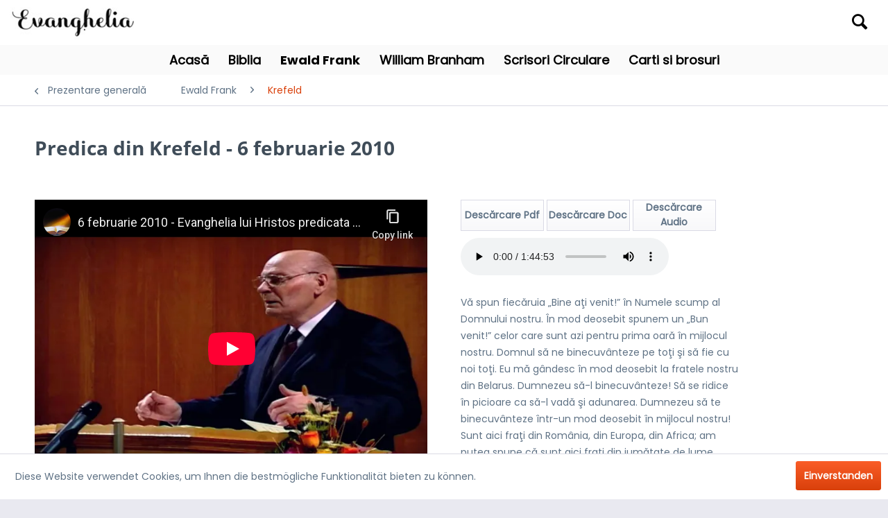

--- FILE ---
content_type: text/html; charset=utf-8
request_url: https://www.youtube-nocookie.com/embed/68RpXJR5uhA?rel=0
body_size: 47896
content:
<!DOCTYPE html><html lang="en" dir="ltr" data-cast-api-enabled="true"><head><meta name="viewport" content="width=device-width, initial-scale=1"><script nonce="e1_Uzu081kbQOMpmF8H0ZA">if ('undefined' == typeof Symbol || 'undefined' == typeof Symbol.iterator) {delete Array.prototype.entries;}</script><style name="www-roboto" nonce="zOoqussz7-Bt8CJIQC8VdA">@font-face{font-family:'Roboto';font-style:normal;font-weight:400;font-stretch:100%;src:url(//fonts.gstatic.com/s/roboto/v48/KFO7CnqEu92Fr1ME7kSn66aGLdTylUAMa3GUBHMdazTgWw.woff2)format('woff2');unicode-range:U+0460-052F,U+1C80-1C8A,U+20B4,U+2DE0-2DFF,U+A640-A69F,U+FE2E-FE2F;}@font-face{font-family:'Roboto';font-style:normal;font-weight:400;font-stretch:100%;src:url(//fonts.gstatic.com/s/roboto/v48/KFO7CnqEu92Fr1ME7kSn66aGLdTylUAMa3iUBHMdazTgWw.woff2)format('woff2');unicode-range:U+0301,U+0400-045F,U+0490-0491,U+04B0-04B1,U+2116;}@font-face{font-family:'Roboto';font-style:normal;font-weight:400;font-stretch:100%;src:url(//fonts.gstatic.com/s/roboto/v48/KFO7CnqEu92Fr1ME7kSn66aGLdTylUAMa3CUBHMdazTgWw.woff2)format('woff2');unicode-range:U+1F00-1FFF;}@font-face{font-family:'Roboto';font-style:normal;font-weight:400;font-stretch:100%;src:url(//fonts.gstatic.com/s/roboto/v48/KFO7CnqEu92Fr1ME7kSn66aGLdTylUAMa3-UBHMdazTgWw.woff2)format('woff2');unicode-range:U+0370-0377,U+037A-037F,U+0384-038A,U+038C,U+038E-03A1,U+03A3-03FF;}@font-face{font-family:'Roboto';font-style:normal;font-weight:400;font-stretch:100%;src:url(//fonts.gstatic.com/s/roboto/v48/KFO7CnqEu92Fr1ME7kSn66aGLdTylUAMawCUBHMdazTgWw.woff2)format('woff2');unicode-range:U+0302-0303,U+0305,U+0307-0308,U+0310,U+0312,U+0315,U+031A,U+0326-0327,U+032C,U+032F-0330,U+0332-0333,U+0338,U+033A,U+0346,U+034D,U+0391-03A1,U+03A3-03A9,U+03B1-03C9,U+03D1,U+03D5-03D6,U+03F0-03F1,U+03F4-03F5,U+2016-2017,U+2034-2038,U+203C,U+2040,U+2043,U+2047,U+2050,U+2057,U+205F,U+2070-2071,U+2074-208E,U+2090-209C,U+20D0-20DC,U+20E1,U+20E5-20EF,U+2100-2112,U+2114-2115,U+2117-2121,U+2123-214F,U+2190,U+2192,U+2194-21AE,U+21B0-21E5,U+21F1-21F2,U+21F4-2211,U+2213-2214,U+2216-22FF,U+2308-230B,U+2310,U+2319,U+231C-2321,U+2336-237A,U+237C,U+2395,U+239B-23B7,U+23D0,U+23DC-23E1,U+2474-2475,U+25AF,U+25B3,U+25B7,U+25BD,U+25C1,U+25CA,U+25CC,U+25FB,U+266D-266F,U+27C0-27FF,U+2900-2AFF,U+2B0E-2B11,U+2B30-2B4C,U+2BFE,U+3030,U+FF5B,U+FF5D,U+1D400-1D7FF,U+1EE00-1EEFF;}@font-face{font-family:'Roboto';font-style:normal;font-weight:400;font-stretch:100%;src:url(//fonts.gstatic.com/s/roboto/v48/KFO7CnqEu92Fr1ME7kSn66aGLdTylUAMaxKUBHMdazTgWw.woff2)format('woff2');unicode-range:U+0001-000C,U+000E-001F,U+007F-009F,U+20DD-20E0,U+20E2-20E4,U+2150-218F,U+2190,U+2192,U+2194-2199,U+21AF,U+21E6-21F0,U+21F3,U+2218-2219,U+2299,U+22C4-22C6,U+2300-243F,U+2440-244A,U+2460-24FF,U+25A0-27BF,U+2800-28FF,U+2921-2922,U+2981,U+29BF,U+29EB,U+2B00-2BFF,U+4DC0-4DFF,U+FFF9-FFFB,U+10140-1018E,U+10190-1019C,U+101A0,U+101D0-101FD,U+102E0-102FB,U+10E60-10E7E,U+1D2C0-1D2D3,U+1D2E0-1D37F,U+1F000-1F0FF,U+1F100-1F1AD,U+1F1E6-1F1FF,U+1F30D-1F30F,U+1F315,U+1F31C,U+1F31E,U+1F320-1F32C,U+1F336,U+1F378,U+1F37D,U+1F382,U+1F393-1F39F,U+1F3A7-1F3A8,U+1F3AC-1F3AF,U+1F3C2,U+1F3C4-1F3C6,U+1F3CA-1F3CE,U+1F3D4-1F3E0,U+1F3ED,U+1F3F1-1F3F3,U+1F3F5-1F3F7,U+1F408,U+1F415,U+1F41F,U+1F426,U+1F43F,U+1F441-1F442,U+1F444,U+1F446-1F449,U+1F44C-1F44E,U+1F453,U+1F46A,U+1F47D,U+1F4A3,U+1F4B0,U+1F4B3,U+1F4B9,U+1F4BB,U+1F4BF,U+1F4C8-1F4CB,U+1F4D6,U+1F4DA,U+1F4DF,U+1F4E3-1F4E6,U+1F4EA-1F4ED,U+1F4F7,U+1F4F9-1F4FB,U+1F4FD-1F4FE,U+1F503,U+1F507-1F50B,U+1F50D,U+1F512-1F513,U+1F53E-1F54A,U+1F54F-1F5FA,U+1F610,U+1F650-1F67F,U+1F687,U+1F68D,U+1F691,U+1F694,U+1F698,U+1F6AD,U+1F6B2,U+1F6B9-1F6BA,U+1F6BC,U+1F6C6-1F6CF,U+1F6D3-1F6D7,U+1F6E0-1F6EA,U+1F6F0-1F6F3,U+1F6F7-1F6FC,U+1F700-1F7FF,U+1F800-1F80B,U+1F810-1F847,U+1F850-1F859,U+1F860-1F887,U+1F890-1F8AD,U+1F8B0-1F8BB,U+1F8C0-1F8C1,U+1F900-1F90B,U+1F93B,U+1F946,U+1F984,U+1F996,U+1F9E9,U+1FA00-1FA6F,U+1FA70-1FA7C,U+1FA80-1FA89,U+1FA8F-1FAC6,U+1FACE-1FADC,U+1FADF-1FAE9,U+1FAF0-1FAF8,U+1FB00-1FBFF;}@font-face{font-family:'Roboto';font-style:normal;font-weight:400;font-stretch:100%;src:url(//fonts.gstatic.com/s/roboto/v48/KFO7CnqEu92Fr1ME7kSn66aGLdTylUAMa3OUBHMdazTgWw.woff2)format('woff2');unicode-range:U+0102-0103,U+0110-0111,U+0128-0129,U+0168-0169,U+01A0-01A1,U+01AF-01B0,U+0300-0301,U+0303-0304,U+0308-0309,U+0323,U+0329,U+1EA0-1EF9,U+20AB;}@font-face{font-family:'Roboto';font-style:normal;font-weight:400;font-stretch:100%;src:url(//fonts.gstatic.com/s/roboto/v48/KFO7CnqEu92Fr1ME7kSn66aGLdTylUAMa3KUBHMdazTgWw.woff2)format('woff2');unicode-range:U+0100-02BA,U+02BD-02C5,U+02C7-02CC,U+02CE-02D7,U+02DD-02FF,U+0304,U+0308,U+0329,U+1D00-1DBF,U+1E00-1E9F,U+1EF2-1EFF,U+2020,U+20A0-20AB,U+20AD-20C0,U+2113,U+2C60-2C7F,U+A720-A7FF;}@font-face{font-family:'Roboto';font-style:normal;font-weight:400;font-stretch:100%;src:url(//fonts.gstatic.com/s/roboto/v48/KFO7CnqEu92Fr1ME7kSn66aGLdTylUAMa3yUBHMdazQ.woff2)format('woff2');unicode-range:U+0000-00FF,U+0131,U+0152-0153,U+02BB-02BC,U+02C6,U+02DA,U+02DC,U+0304,U+0308,U+0329,U+2000-206F,U+20AC,U+2122,U+2191,U+2193,U+2212,U+2215,U+FEFF,U+FFFD;}@font-face{font-family:'Roboto';font-style:normal;font-weight:500;font-stretch:100%;src:url(//fonts.gstatic.com/s/roboto/v48/KFO7CnqEu92Fr1ME7kSn66aGLdTylUAMa3GUBHMdazTgWw.woff2)format('woff2');unicode-range:U+0460-052F,U+1C80-1C8A,U+20B4,U+2DE0-2DFF,U+A640-A69F,U+FE2E-FE2F;}@font-face{font-family:'Roboto';font-style:normal;font-weight:500;font-stretch:100%;src:url(//fonts.gstatic.com/s/roboto/v48/KFO7CnqEu92Fr1ME7kSn66aGLdTylUAMa3iUBHMdazTgWw.woff2)format('woff2');unicode-range:U+0301,U+0400-045F,U+0490-0491,U+04B0-04B1,U+2116;}@font-face{font-family:'Roboto';font-style:normal;font-weight:500;font-stretch:100%;src:url(//fonts.gstatic.com/s/roboto/v48/KFO7CnqEu92Fr1ME7kSn66aGLdTylUAMa3CUBHMdazTgWw.woff2)format('woff2');unicode-range:U+1F00-1FFF;}@font-face{font-family:'Roboto';font-style:normal;font-weight:500;font-stretch:100%;src:url(//fonts.gstatic.com/s/roboto/v48/KFO7CnqEu92Fr1ME7kSn66aGLdTylUAMa3-UBHMdazTgWw.woff2)format('woff2');unicode-range:U+0370-0377,U+037A-037F,U+0384-038A,U+038C,U+038E-03A1,U+03A3-03FF;}@font-face{font-family:'Roboto';font-style:normal;font-weight:500;font-stretch:100%;src:url(//fonts.gstatic.com/s/roboto/v48/KFO7CnqEu92Fr1ME7kSn66aGLdTylUAMawCUBHMdazTgWw.woff2)format('woff2');unicode-range:U+0302-0303,U+0305,U+0307-0308,U+0310,U+0312,U+0315,U+031A,U+0326-0327,U+032C,U+032F-0330,U+0332-0333,U+0338,U+033A,U+0346,U+034D,U+0391-03A1,U+03A3-03A9,U+03B1-03C9,U+03D1,U+03D5-03D6,U+03F0-03F1,U+03F4-03F5,U+2016-2017,U+2034-2038,U+203C,U+2040,U+2043,U+2047,U+2050,U+2057,U+205F,U+2070-2071,U+2074-208E,U+2090-209C,U+20D0-20DC,U+20E1,U+20E5-20EF,U+2100-2112,U+2114-2115,U+2117-2121,U+2123-214F,U+2190,U+2192,U+2194-21AE,U+21B0-21E5,U+21F1-21F2,U+21F4-2211,U+2213-2214,U+2216-22FF,U+2308-230B,U+2310,U+2319,U+231C-2321,U+2336-237A,U+237C,U+2395,U+239B-23B7,U+23D0,U+23DC-23E1,U+2474-2475,U+25AF,U+25B3,U+25B7,U+25BD,U+25C1,U+25CA,U+25CC,U+25FB,U+266D-266F,U+27C0-27FF,U+2900-2AFF,U+2B0E-2B11,U+2B30-2B4C,U+2BFE,U+3030,U+FF5B,U+FF5D,U+1D400-1D7FF,U+1EE00-1EEFF;}@font-face{font-family:'Roboto';font-style:normal;font-weight:500;font-stretch:100%;src:url(//fonts.gstatic.com/s/roboto/v48/KFO7CnqEu92Fr1ME7kSn66aGLdTylUAMaxKUBHMdazTgWw.woff2)format('woff2');unicode-range:U+0001-000C,U+000E-001F,U+007F-009F,U+20DD-20E0,U+20E2-20E4,U+2150-218F,U+2190,U+2192,U+2194-2199,U+21AF,U+21E6-21F0,U+21F3,U+2218-2219,U+2299,U+22C4-22C6,U+2300-243F,U+2440-244A,U+2460-24FF,U+25A0-27BF,U+2800-28FF,U+2921-2922,U+2981,U+29BF,U+29EB,U+2B00-2BFF,U+4DC0-4DFF,U+FFF9-FFFB,U+10140-1018E,U+10190-1019C,U+101A0,U+101D0-101FD,U+102E0-102FB,U+10E60-10E7E,U+1D2C0-1D2D3,U+1D2E0-1D37F,U+1F000-1F0FF,U+1F100-1F1AD,U+1F1E6-1F1FF,U+1F30D-1F30F,U+1F315,U+1F31C,U+1F31E,U+1F320-1F32C,U+1F336,U+1F378,U+1F37D,U+1F382,U+1F393-1F39F,U+1F3A7-1F3A8,U+1F3AC-1F3AF,U+1F3C2,U+1F3C4-1F3C6,U+1F3CA-1F3CE,U+1F3D4-1F3E0,U+1F3ED,U+1F3F1-1F3F3,U+1F3F5-1F3F7,U+1F408,U+1F415,U+1F41F,U+1F426,U+1F43F,U+1F441-1F442,U+1F444,U+1F446-1F449,U+1F44C-1F44E,U+1F453,U+1F46A,U+1F47D,U+1F4A3,U+1F4B0,U+1F4B3,U+1F4B9,U+1F4BB,U+1F4BF,U+1F4C8-1F4CB,U+1F4D6,U+1F4DA,U+1F4DF,U+1F4E3-1F4E6,U+1F4EA-1F4ED,U+1F4F7,U+1F4F9-1F4FB,U+1F4FD-1F4FE,U+1F503,U+1F507-1F50B,U+1F50D,U+1F512-1F513,U+1F53E-1F54A,U+1F54F-1F5FA,U+1F610,U+1F650-1F67F,U+1F687,U+1F68D,U+1F691,U+1F694,U+1F698,U+1F6AD,U+1F6B2,U+1F6B9-1F6BA,U+1F6BC,U+1F6C6-1F6CF,U+1F6D3-1F6D7,U+1F6E0-1F6EA,U+1F6F0-1F6F3,U+1F6F7-1F6FC,U+1F700-1F7FF,U+1F800-1F80B,U+1F810-1F847,U+1F850-1F859,U+1F860-1F887,U+1F890-1F8AD,U+1F8B0-1F8BB,U+1F8C0-1F8C1,U+1F900-1F90B,U+1F93B,U+1F946,U+1F984,U+1F996,U+1F9E9,U+1FA00-1FA6F,U+1FA70-1FA7C,U+1FA80-1FA89,U+1FA8F-1FAC6,U+1FACE-1FADC,U+1FADF-1FAE9,U+1FAF0-1FAF8,U+1FB00-1FBFF;}@font-face{font-family:'Roboto';font-style:normal;font-weight:500;font-stretch:100%;src:url(//fonts.gstatic.com/s/roboto/v48/KFO7CnqEu92Fr1ME7kSn66aGLdTylUAMa3OUBHMdazTgWw.woff2)format('woff2');unicode-range:U+0102-0103,U+0110-0111,U+0128-0129,U+0168-0169,U+01A0-01A1,U+01AF-01B0,U+0300-0301,U+0303-0304,U+0308-0309,U+0323,U+0329,U+1EA0-1EF9,U+20AB;}@font-face{font-family:'Roboto';font-style:normal;font-weight:500;font-stretch:100%;src:url(//fonts.gstatic.com/s/roboto/v48/KFO7CnqEu92Fr1ME7kSn66aGLdTylUAMa3KUBHMdazTgWw.woff2)format('woff2');unicode-range:U+0100-02BA,U+02BD-02C5,U+02C7-02CC,U+02CE-02D7,U+02DD-02FF,U+0304,U+0308,U+0329,U+1D00-1DBF,U+1E00-1E9F,U+1EF2-1EFF,U+2020,U+20A0-20AB,U+20AD-20C0,U+2113,U+2C60-2C7F,U+A720-A7FF;}@font-face{font-family:'Roboto';font-style:normal;font-weight:500;font-stretch:100%;src:url(//fonts.gstatic.com/s/roboto/v48/KFO7CnqEu92Fr1ME7kSn66aGLdTylUAMa3yUBHMdazQ.woff2)format('woff2');unicode-range:U+0000-00FF,U+0131,U+0152-0153,U+02BB-02BC,U+02C6,U+02DA,U+02DC,U+0304,U+0308,U+0329,U+2000-206F,U+20AC,U+2122,U+2191,U+2193,U+2212,U+2215,U+FEFF,U+FFFD;}</style><script name="www-roboto" nonce="e1_Uzu081kbQOMpmF8H0ZA">if (document.fonts && document.fonts.load) {document.fonts.load("400 10pt Roboto", "E"); document.fonts.load("500 10pt Roboto", "E");}</script><link rel="stylesheet" href="/s/player/b95b0e7a/www-player.css" name="www-player" nonce="zOoqussz7-Bt8CJIQC8VdA"><style nonce="zOoqussz7-Bt8CJIQC8VdA">html {overflow: hidden;}body {font: 12px Roboto, Arial, sans-serif; background-color: #000; color: #fff; height: 100%; width: 100%; overflow: hidden; position: absolute; margin: 0; padding: 0;}#player {width: 100%; height: 100%;}h1 {text-align: center; color: #fff;}h3 {margin-top: 6px; margin-bottom: 3px;}.player-unavailable {position: absolute; top: 0; left: 0; right: 0; bottom: 0; padding: 25px; font-size: 13px; background: url(/img/meh7.png) 50% 65% no-repeat;}.player-unavailable .message {text-align: left; margin: 0 -5px 15px; padding: 0 5px 14px; border-bottom: 1px solid #888; font-size: 19px; font-weight: normal;}.player-unavailable a {color: #167ac6; text-decoration: none;}</style><script nonce="e1_Uzu081kbQOMpmF8H0ZA">var ytcsi={gt:function(n){n=(n||"")+"data_";return ytcsi[n]||(ytcsi[n]={tick:{},info:{},gel:{preLoggedGelInfos:[]}})},now:window.performance&&window.performance.timing&&window.performance.now&&window.performance.timing.navigationStart?function(){return window.performance.timing.navigationStart+window.performance.now()}:function(){return(new Date).getTime()},tick:function(l,t,n){var ticks=ytcsi.gt(n).tick;var v=t||ytcsi.now();if(ticks[l]){ticks["_"+l]=ticks["_"+l]||[ticks[l]];ticks["_"+l].push(v)}ticks[l]=
v},info:function(k,v,n){ytcsi.gt(n).info[k]=v},infoGel:function(p,n){ytcsi.gt(n).gel.preLoggedGelInfos.push(p)},setStart:function(t,n){ytcsi.tick("_start",t,n)}};
(function(w,d){function isGecko(){if(!w.navigator)return false;try{if(w.navigator.userAgentData&&w.navigator.userAgentData.brands&&w.navigator.userAgentData.brands.length){var brands=w.navigator.userAgentData.brands;var i=0;for(;i<brands.length;i++)if(brands[i]&&brands[i].brand==="Firefox")return true;return false}}catch(e){setTimeout(function(){throw e;})}if(!w.navigator.userAgent)return false;var ua=w.navigator.userAgent;return ua.indexOf("Gecko")>0&&ua.toLowerCase().indexOf("webkit")<0&&ua.indexOf("Edge")<
0&&ua.indexOf("Trident")<0&&ua.indexOf("MSIE")<0}ytcsi.setStart(w.performance?w.performance.timing.responseStart:null);var isPrerender=(d.visibilityState||d.webkitVisibilityState)=="prerender";var vName=!d.visibilityState&&d.webkitVisibilityState?"webkitvisibilitychange":"visibilitychange";if(isPrerender){var startTick=function(){ytcsi.setStart();d.removeEventListener(vName,startTick)};d.addEventListener(vName,startTick,false)}if(d.addEventListener)d.addEventListener(vName,function(){ytcsi.tick("vc")},
false);if(isGecko()){var isHidden=(d.visibilityState||d.webkitVisibilityState)=="hidden";if(isHidden)ytcsi.tick("vc")}var slt=function(el,t){setTimeout(function(){var n=ytcsi.now();el.loadTime=n;if(el.slt)el.slt()},t)};w.__ytRIL=function(el){if(!el.getAttribute("data-thumb"))if(w.requestAnimationFrame)w.requestAnimationFrame(function(){slt(el,0)});else slt(el,16)}})(window,document);
</script><script nonce="e1_Uzu081kbQOMpmF8H0ZA">var ytcfg={d:function(){return window.yt&&yt.config_||ytcfg.data_||(ytcfg.data_={})},get:function(k,o){return k in ytcfg.d()?ytcfg.d()[k]:o},set:function(){var a=arguments;if(a.length>1)ytcfg.d()[a[0]]=a[1];else{var k;for(k in a[0])ytcfg.d()[k]=a[0][k]}}};
ytcfg.set({"CLIENT_CANARY_STATE":"none","DEVICE":"cbr\u003dChrome\u0026cbrand\u003dapple\u0026cbrver\u003d131.0.0.0\u0026ceng\u003dWebKit\u0026cengver\u003d537.36\u0026cos\u003dMacintosh\u0026cosver\u003d10_15_7\u0026cplatform\u003dDESKTOP","EVENT_ID":"8jpxaff-JZSS_tcPxKmWsAw","EXPERIMENT_FLAGS":{"ab_det_apm":true,"ab_det_el_h":true,"ab_det_em_inj":true,"ab_l_sig_st":true,"ab_l_sig_st_e":true,"action_companion_center_align_description":true,"allow_skip_networkless":true,"always_send_and_write":true,"att_web_record_metrics":true,"attmusi":true,"c3_enable_button_impression_logging":true,"c3_watch_page_component":true,"cancel_pending_navs":true,"clean_up_manual_attribution_header":true,"config_age_report_killswitch":true,"cow_optimize_idom_compat":true,"csi_config_handling_infra":true,"csi_on_gel":true,"delhi_mweb_colorful_sd":true,"delhi_mweb_colorful_sd_v2":true,"deprecate_csi_has_info":true,"deprecate_pair_servlet_enabled":true,"desktop_sparkles_light_cta_button":true,"disable_cached_masthead_data":true,"disable_child_node_auto_formatted_strings":true,"disable_log_to_visitor_layer":true,"disable_pacf_logging_for_memory_limited_tv":true,"embeds_enable_eid_enforcement_for_youtube":true,"embeds_enable_info_panel_dismissal":true,"embeds_enable_pfp_always_unbranded":true,"embeds_muted_autoplay_sound_fix":true,"embeds_serve_es6_client":true,"embeds_web_nwl_disable_nocookie":true,"embeds_web_updated_shorts_definition_fix":true,"enable_active_view_display_ad_renderer_web_home":true,"enable_ad_disclosure_banner_a11y_fix":true,"enable_chips_shelf_view_model_fully_reactive":true,"enable_client_creator_goal_ticker_bar_revamp":true,"enable_client_only_wiz_direct_reactions":true,"enable_client_sli_logging":true,"enable_client_streamz_web":true,"enable_client_ve_spec":true,"enable_cloud_save_error_popup_after_retry":true,"enable_dai_sdf_h5_preroll":true,"enable_datasync_id_header_in_web_vss_pings":true,"enable_default_mono_cta_migration_web_client":true,"enable_docked_chat_messages":true,"enable_entity_store_from_dependency_injection":true,"enable_inline_muted_playback_on_web_search":true,"enable_inline_muted_playback_on_web_search_for_vdc":true,"enable_inline_muted_playback_on_web_search_for_vdcb":true,"enable_is_extended_monitoring":true,"enable_is_mini_app_page_active_bugfix":true,"enable_logging_first_user_action_after_game_ready":true,"enable_ltc_param_fetch_from_innertube":true,"enable_masthead_mweb_padding_fix":true,"enable_menu_renderer_button_in_mweb_hclr":true,"enable_mini_app_command_handler_mweb_fix":true,"enable_mini_guide_downloads_item":true,"enable_mixed_direction_formatted_strings":true,"enable_mweb_livestream_ui_update":true,"enable_mweb_new_caption_language_picker":true,"enable_names_handles_account_switcher":true,"enable_network_request_logging_on_game_events":true,"enable_new_paid_product_placement":true,"enable_open_in_new_tab_icon_for_short_dr_for_desktop_search":true,"enable_open_yt_content":true,"enable_origin_query_parameter_bugfix":true,"enable_pause_ads_on_ytv_html5":true,"enable_payments_purchase_manager":true,"enable_pdp_icon_prefetch":true,"enable_pl_r_si_fa":true,"enable_place_pivot_url":true,"enable_playable_a11y_label_with_badge_text":true,"enable_pv_screen_modern_text":true,"enable_removing_navbar_title_on_hashtag_page_mweb":true,"enable_rta_manager":true,"enable_sdf_companion_h5":true,"enable_sdf_dai_h5_midroll":true,"enable_sdf_h5_endemic_mid_post_roll":true,"enable_sdf_on_h5_unplugged_vod_midroll":true,"enable_sdf_shorts_player_bytes_h5":true,"enable_sending_unwrapped_game_audio_as_serialized_metadata":true,"enable_sfv_effect_pivot_url":true,"enable_shorts_new_carousel":true,"enable_skip_ad_guidance_prompt":true,"enable_skippable_ads_for_unplugged_ad_pod":true,"enable_smearing_expansion_dai":true,"enable_third_party_info":true,"enable_time_out_messages":true,"enable_timeline_view_modern_transcript_fe":true,"enable_video_display_compact_button_group_for_desktop_search":true,"enable_web_home_top_landscape_image_layout_level_click":true,"enable_web_tiered_gel":true,"enable_window_constrained_buy_flow_dialog":true,"enable_wiz_queue_effect_and_on_init_initial_runs":true,"enable_ypc_spinners":true,"enable_yt_ata_iframe_authuser":true,"export_networkless_options":true,"export_player_version_to_ytconfig":true,"fill_single_video_with_notify_to_lasr":true,"fix_ad_miniplayer_controls_rendering":true,"fix_ads_tracking_for_swf_config_deprecation_mweb":true,"h5_companion_enable_adcpn_macro_substitution_for_click_pings":true,"h5_inplayer_enable_adcpn_macro_substitution_for_click_pings":true,"h5_reset_cache_and_filter_before_update_masthead":true,"hide_channel_creation_title_for_mweb":true,"high_ccv_client_side_caching_h5":true,"html5_log_trigger_events_with_debug_data":true,"html5_ssdai_enable_media_end_cue_range":true,"il_attach_cache_limit":true,"il_use_view_model_logging_context":true,"is_browser_support_for_webcam_streaming":true,"json_condensed_response":true,"kev_adb_pg":true,"kevlar_gel_error_routing":true,"kevlar_watch_cinematics":true,"live_chat_enable_controller_extraction":true,"live_chat_enable_rta_manager":true,"live_chat_increased_min_height":true,"log_click_with_layer_from_element_in_command_handler":true,"log_errors_through_nwl_on_retry":true,"mdx_enable_privacy_disclosure_ui":true,"mdx_load_cast_api_bootstrap_script":true,"medium_progress_bar_modification":true,"migrate_remaining_web_ad_badges_to_innertube":true,"mobile_account_menu_refresh":true,"mweb_account_linking_noapp":true,"mweb_after_render_to_scheduler":true,"mweb_allow_modern_search_suggest_behavior":true,"mweb_animated_actions":true,"mweb_app_upsell_button_direct_to_app":true,"mweb_big_progress_bar":true,"mweb_c3_disable_carve_out":true,"mweb_c3_disable_carve_out_keep_external_links":true,"mweb_c3_enable_adaptive_signals":true,"mweb_c3_endscreen":true,"mweb_c3_endscreen_v2":true,"mweb_c3_library_page_enable_recent_shelf":true,"mweb_c3_remove_web_navigation_endpoint_data":true,"mweb_c3_use_canonical_from_player_response":true,"mweb_cinematic_watch":true,"mweb_command_handler":true,"mweb_delay_watch_initial_data":true,"mweb_disable_searchbar_scroll":true,"mweb_enable_fine_scrubbing_for_recs":true,"mweb_enable_keto_batch_player_fullscreen":true,"mweb_enable_keto_batch_player_progress_bar":true,"mweb_enable_keto_batch_player_tooltips":true,"mweb_enable_lockup_view_model_for_ucp":true,"mweb_enable_mix_panel_title_metadata":true,"mweb_enable_more_drawer":true,"mweb_enable_optional_fullscreen_landscape_locking":true,"mweb_enable_overlay_touch_manager":true,"mweb_enable_premium_carve_out_fix":true,"mweb_enable_refresh_detection":true,"mweb_enable_search_imp":true,"mweb_enable_sequence_signal":true,"mweb_enable_shorts_pivot_button":true,"mweb_enable_shorts_video_preload":true,"mweb_enable_skippables_on_jio_phone":true,"mweb_enable_storyboards":true,"mweb_enable_two_line_title_on_shorts":true,"mweb_enable_varispeed_controller":true,"mweb_enable_warm_channel_requests":true,"mweb_enable_watch_feed_infinite_scroll":true,"mweb_enable_wrapped_unplugged_pause_membership_dialog_renderer":true,"mweb_filter_video_format_in_webfe":true,"mweb_fix_livestream_seeking":true,"mweb_fix_monitor_visibility_after_render":true,"mweb_fix_section_list_continuation_item_renderers":true,"mweb_force_ios_fallback_to_native_control":true,"mweb_fp_auto_fullscreen":true,"mweb_fullscreen_controls":true,"mweb_fullscreen_controls_action_buttons":true,"mweb_fullscreen_watch_system":true,"mweb_home_reactive_shorts":true,"mweb_innertube_search_command":true,"mweb_kaios_enable_autoplay_switch_view_model":true,"mweb_lang_in_html":true,"mweb_like_button_synced_with_entities":true,"mweb_logo_use_home_page_ve":true,"mweb_module_decoration":true,"mweb_native_control_in_faux_fullscreen_shared":true,"mweb_player_control_on_hover":true,"mweb_player_delhi_dtts":true,"mweb_player_settings_use_bottom_sheet":true,"mweb_player_show_previous_next_buttons_in_playlist":true,"mweb_player_skip_no_op_state_changes":true,"mweb_player_user_select_none":true,"mweb_playlist_engagement_panel":true,"mweb_progress_bar_seek_on_mouse_click":true,"mweb_pull_2_full":true,"mweb_pull_2_full_enable_touch_handlers":true,"mweb_schedule_warm_watch_response":true,"mweb_searchbox_legacy_navigation":true,"mweb_see_fewer_shorts":true,"mweb_shorts_comments_panel_id_change":true,"mweb_shorts_early_continuation":true,"mweb_show_ios_smart_banner":true,"mweb_show_sign_in_button_from_header":true,"mweb_use_server_url_on_startup":true,"mweb_watch_captions_enable_auto_translate":true,"mweb_watch_captions_set_default_size":true,"mweb_watch_stop_scheduler_on_player_response":true,"mweb_watchfeed_big_thumbnails":true,"mweb_yt_searchbox":true,"networkless_logging":true,"no_client_ve_attach_unless_shown":true,"nwl_send_from_memory_when_online":true,"pageid_as_header_web":true,"playback_settings_use_switch_menu":true,"player_controls_autonav_fix":true,"player_controls_skip_double_signal_update":true,"polymer_bad_build_labels":true,"polymer_verifiy_app_state":true,"qoe_send_and_write":true,"remove_chevron_from_ad_disclosure_banner_h5":true,"remove_masthead_channel_banner_on_refresh":true,"remove_slot_id_exited_trigger_for_dai_in_player_slot_expire":true,"replace_client_url_parsing_with_server_signal":true,"service_worker_enabled":true,"service_worker_push_enabled":true,"service_worker_push_home_page_prompt":true,"service_worker_push_watch_page_prompt":true,"shell_load_gcf":true,"shorten_initial_gel_batch_timeout":true,"should_use_yt_voice_endpoint_in_kaios":true,"skip_invalid_ytcsi_ticks":true,"skip_setting_info_in_csi_data_object":true,"smarter_ve_dedupping":true,"speedmaster_no_seek":true,"start_client_gcf_mweb":true,"stop_handling_click_for_non_rendering_overlay_layout":true,"suppress_error_204_logging":true,"synced_panel_scrolling_controller":true,"use_event_time_ms_header":true,"use_fifo_for_networkless":true,"use_player_abuse_bg_library":true,"use_request_time_ms_header":true,"use_session_based_sampling":true,"use_thumbnail_overlay_time_status_renderer_for_live_badge":true,"use_ts_visibilitylogger":true,"vss_final_ping_send_and_write":true,"vss_playback_use_send_and_write":true,"web_adaptive_repeat_ase":true,"web_always_load_chat_support":true,"web_animated_like":true,"web_api_url":true,"web_autonav_allow_off_by_default":true,"web_button_vm_refactor_disabled":true,"web_c3_log_app_init_finish":true,"web_csi_action_sampling_enabled":true,"web_dedupe_ve_grafting":true,"web_disable_backdrop_filter":true,"web_enable_ab_rsp_cl":true,"web_enable_course_icon_update":true,"web_enable_error_204":true,"web_fix_segmented_like_dislike_undefined":true,"web_gcf_hashes_innertube":true,"web_gel_timeout_cap":true,"web_metadata_carousel_elref_bugfix":true,"web_parent_target_for_sheets":true,"web_persist_server_autonav_state_on_client":true,"web_playback_associated_log_ctt":true,"web_playback_associated_ve":true,"web_prefetch_preload_video":true,"web_progress_bar_draggable":true,"web_resizable_advertiser_banner_on_masthead_safari_fix":true,"web_scheduler_auto_init":true,"web_shorts_just_watched_on_channel_and_pivot_study":true,"web_shorts_just_watched_overlay":true,"web_shorts_pivot_button_view_model_reactive":true,"web_update_panel_visibility_logging_fix":true,"web_video_attribute_view_model_a11y_fix":true,"web_watch_controls_state_signals":true,"web_wiz_attributed_string":true,"web_yt_config_context":true,"webfe_mweb_watch_microdata":true,"webfe_watch_shorts_canonical_url_fix":true,"webpo_exit_on_net_err":true,"wiz_diff_overwritable":true,"wiz_memoize_stamper_items":true,"woffle_used_state_report":true,"wpo_gel_strz":true,"ytcp_paper_tooltip_use_scoped_owner_root":true,"H5_async_logging_delay_ms":30000.0,"attention_logging_scroll_throttle":500.0,"autoplay_pause_by_lact_sampling_fraction":0.0,"cinematic_watch_effect_opacity":0.4,"log_window_onerror_fraction":0.1,"speedmaster_playback_rate":2.0,"tv_pacf_logging_sample_rate":0.01,"web_attention_logging_scroll_throttle":500.0,"web_load_prediction_threshold":0.1,"web_navigation_prediction_threshold":0.1,"web_pbj_log_warning_rate":0.0,"web_system_health_fraction":0.01,"ytidb_transaction_ended_event_rate_limit":0.02,"active_time_update_interval_ms":10000,"att_init_delay":500,"autoplay_pause_by_lact_sec":0,"botguard_async_snapshot_timeout_ms":3000,"check_navigator_accuracy_timeout_ms":0,"cinematic_watch_css_filter_blur_strength":40,"cinematic_watch_fade_out_duration":500,"close_webview_delay_ms":100,"cloud_save_game_data_rate_limit_ms":3000,"compression_disable_point":10,"custom_active_view_tos_timeout_ms":3600000,"embeds_widget_poll_interval_ms":0,"gel_min_batch_size":3,"gel_queue_timeout_max_ms":60000,"get_async_timeout_ms":60000,"hide_cta_for_home_web_video_ads_animate_in_time":2,"html5_byterate_soft_cap":0,"initial_gel_batch_timeout":2000,"max_body_size_to_compress":500000,"max_prefetch_window_sec_for_livestream_optimization":10,"min_prefetch_offset_sec_for_livestream_optimization":20,"mini_app_container_iframe_src_update_delay_ms":0,"multiple_preview_news_duration_time":11000,"mweb_c3_toast_duration_ms":5000,"mweb_deep_link_fallback_timeout_ms":10000,"mweb_delay_response_received_actions":100,"mweb_fp_dpad_rate_limit_ms":0,"mweb_fp_dpad_watch_title_clamp_lines":0,"mweb_history_manager_cache_size":100,"mweb_ios_fullscreen_playback_transition_delay_ms":500,"mweb_ios_fullscreen_system_pause_epilson_ms":0,"mweb_override_response_store_expiration_ms":0,"mweb_shorts_early_continuation_trigger_threshold":4,"mweb_w2w_max_age_seconds":0,"mweb_watch_captions_default_size":2,"neon_dark_launch_gradient_count":0,"network_polling_interval":30000,"play_click_interval_ms":30000,"play_ping_interval_ms":10000,"prefetch_comments_ms_after_video":0,"send_config_hash_timer":0,"service_worker_push_logged_out_prompt_watches":-1,"service_worker_push_prompt_cap":-1,"service_worker_push_prompt_delay_microseconds":3888000000000,"slow_compressions_before_abandon_count":4,"speedmaster_cancellation_movement_dp":10,"speedmaster_touch_activation_ms":500,"web_attention_logging_throttle":500,"web_foreground_heartbeat_interval_ms":28000,"web_gel_debounce_ms":10000,"web_logging_max_batch":100,"web_max_tracing_events":50,"web_tracing_session_replay":0,"wil_icon_max_concurrent_fetches":9999,"ytidb_remake_db_retries":3,"ytidb_reopen_db_retries":3,"WebClientReleaseProcessCritical__youtube_embeds_client_version_override":"","WebClientReleaseProcessCritical__youtube_embeds_web_client_version_override":"","WebClientReleaseProcessCritical__youtube_mweb_client_version_override":"","debug_forced_internalcountrycode":"","embeds_web_synth_ch_headers_banned_urls_regex":"","enable_web_media_service":"DISABLED","il_payload_scraping":"","live_chat_unicode_emoji_json_url":"https://www.gstatic.com/youtube/img/emojis/emojis-svg-9.json","mweb_deep_link_feature_tag_suffix":"11268432","mweb_enable_shorts_innertube_player_prefetch_trigger":"NONE","mweb_fp_dpad":"home,search,browse,channel,create_channel,experiments,settings,trending,oops,404,paid_memberships,sponsorship,premium,shorts","mweb_fp_dpad_linear_navigation":"","mweb_fp_dpad_linear_navigation_visitor":"","mweb_fp_dpad_visitor":"","mweb_preload_video_by_player_vars":"","mweb_sign_in_button_style":"STYLE_SUGGESTIVE_AVATAR","place_pivot_triggering_container_alternate":"","place_pivot_triggering_counterfactual_container_alternate":"","search_ui_mweb_searchbar_restyle":"DEFAULT","service_worker_push_force_notification_prompt_tag":"1","service_worker_scope":"/","suggest_exp_str":"","web_client_version_override":"","kevlar_command_handler_command_banlist":[],"mini_app_ids_without_game_ready":["UgkxHHtsak1SC8mRGHMZewc4HzeAY3yhPPmJ","Ugkx7OgzFqE6z_5Mtf4YsotGfQNII1DF_RBm"],"web_op_signal_type_banlist":[],"web_tracing_enabled_spans":["event","command"]},"GAPI_HINT_PARAMS":"m;/_/scs/abc-static/_/js/k\u003dgapi.gapi.en.FZb77tO2YW4.O/d\u003d1/rs\u003dAHpOoo8lqavmo6ayfVxZovyDiP6g3TOVSQ/m\u003d__features__","GAPI_HOST":"https://apis.google.com","GAPI_LOCALE":"en_US","GL":"US","HL":"en","HTML_DIR":"ltr","HTML_LANG":"en","INNERTUBE_API_KEY":"AIzaSyAO_FJ2SlqU8Q4STEHLGCilw_Y9_11qcW8","INNERTUBE_API_VERSION":"v1","INNERTUBE_CLIENT_NAME":"WEB_EMBEDDED_PLAYER","INNERTUBE_CLIENT_VERSION":"1.20260121.01.00","INNERTUBE_CONTEXT":{"client":{"hl":"en","gl":"US","remoteHost":"3.15.199.179","deviceMake":"Apple","deviceModel":"","visitorData":"CgtTanNCclNHTmR0MCjy9cTLBjIKCgJVUxIEGgAgUg%3D%3D","userAgent":"Mozilla/5.0 (Macintosh; Intel Mac OS X 10_15_7) AppleWebKit/537.36 (KHTML, like Gecko) Chrome/131.0.0.0 Safari/537.36; ClaudeBot/1.0; +claudebot@anthropic.com),gzip(gfe)","clientName":"WEB_EMBEDDED_PLAYER","clientVersion":"1.20260121.01.00","osName":"Macintosh","osVersion":"10_15_7","originalUrl":"https://www.youtube-nocookie.com/embed/68RpXJR5uhA?rel\u003d0","platform":"DESKTOP","clientFormFactor":"UNKNOWN_FORM_FACTOR","configInfo":{"appInstallData":"[base64]%3D%3D"},"browserName":"Chrome","browserVersion":"131.0.0.0","acceptHeader":"text/html,application/xhtml+xml,application/xml;q\u003d0.9,image/webp,image/apng,*/*;q\u003d0.8,application/signed-exchange;v\u003db3;q\u003d0.9","deviceExperimentId":"ChxOelU1TnpreE9EZzFPVEEyT0Rnek9UazRPQT09EPL1xMsGGPL1xMsG","rolloutToken":"CNXMls7B_bzRyAEQvsnijcCdkgMYvsnijcCdkgM%3D"},"user":{"lockedSafetyMode":false},"request":{"useSsl":true},"clickTracking":{"clickTrackingParams":"IhMI97/ijcCdkgMVFIn/BB3ElAXG"},"thirdParty":{"embeddedPlayerContext":{"embeddedPlayerEncryptedContext":"[base64]","ancestorOriginsSupported":false}}},"INNERTUBE_CONTEXT_CLIENT_NAME":56,"INNERTUBE_CONTEXT_CLIENT_VERSION":"1.20260121.01.00","INNERTUBE_CONTEXT_GL":"US","INNERTUBE_CONTEXT_HL":"en","LATEST_ECATCHER_SERVICE_TRACKING_PARAMS":{"client.name":"WEB_EMBEDDED_PLAYER","client.jsfeat":"2021"},"LOGGED_IN":false,"PAGE_BUILD_LABEL":"youtube.embeds.web_20260121_01_RC00","PAGE_CL":858938007,"SERVER_NAME":"WebFE","VISITOR_DATA":"CgtTanNCclNHTmR0MCjy9cTLBjIKCgJVUxIEGgAgUg%3D%3D","WEB_PLAYER_CONTEXT_CONFIGS":{"WEB_PLAYER_CONTEXT_CONFIG_ID_EMBEDDED_PLAYER":{"rootElementId":"movie_player","jsUrl":"/s/player/b95b0e7a/player_ias.vflset/en_US/base.js","cssUrl":"/s/player/b95b0e7a/www-player.css","contextId":"WEB_PLAYER_CONTEXT_CONFIG_ID_EMBEDDED_PLAYER","eventLabel":"embedded","contentRegion":"US","hl":"en_US","hostLanguage":"en","innertubeApiKey":"AIzaSyAO_FJ2SlqU8Q4STEHLGCilw_Y9_11qcW8","innertubeApiVersion":"v1","innertubeContextClientVersion":"1.20260121.01.00","disableRelatedVideos":true,"device":{"brand":"apple","model":"","browser":"Chrome","browserVersion":"131.0.0.0","os":"Macintosh","osVersion":"10_15_7","platform":"DESKTOP","interfaceName":"WEB_EMBEDDED_PLAYER","interfaceVersion":"1.20260121.01.00"},"serializedExperimentIds":"24004644,51010235,51063643,51098299,51204329,51222973,51340662,51349914,51353393,51366423,51389629,51404808,51404810,51484222,51490331,51500051,51505436,51530495,51534669,51560386,51564352,51565116,51566373,51578632,51583565,51583821,51585555,51586118,51605258,51605395,51609830,51611457,51615067,51620866,51621065,51622844,51624034,51626155,51632249,51637029,51638932,51648336,51656216,51666850,51672162,51681662,51683502,51684302,51684306,51691027,51691590,51693511,51693995,51696107,51696619,51697032,51700777,51705183,51709243,51711227,51711298,51712601,51713176,51713237,51714463,51719110,51719411,51719590,51719628,51729218,51732103,51735450,51738919,51741220,51742828,51742878,51743156,51744562","serializedExperimentFlags":"H5_async_logging_delay_ms\u003d30000.0\u0026PlayerWeb__h5_enable_advisory_rating_restrictions\u003dtrue\u0026a11y_h5_associate_survey_question\u003dtrue\u0026ab_det_apm\u003dtrue\u0026ab_det_el_h\u003dtrue\u0026ab_det_em_inj\u003dtrue\u0026ab_l_sig_st\u003dtrue\u0026ab_l_sig_st_e\u003dtrue\u0026action_companion_center_align_description\u003dtrue\u0026ad_pod_disable_companion_persist_ads_quality\u003dtrue\u0026add_stmp_logs_for_voice_boost\u003dtrue\u0026allow_autohide_on_paused_videos\u003dtrue\u0026allow_drm_override\u003dtrue\u0026allow_live_autoplay\u003dtrue\u0026allow_poltergust_autoplay\u003dtrue\u0026allow_skip_networkless\u003dtrue\u0026allow_vp9_1080p_mq_enc\u003dtrue\u0026always_cache_redirect_endpoint\u003dtrue\u0026always_send_and_write\u003dtrue\u0026annotation_module_vast_cards_load_logging_fraction\u003d0.0\u0026assign_drm_family_by_format\u003dtrue\u0026att_web_record_metrics\u003dtrue\u0026attention_logging_scroll_throttle\u003d500.0\u0026attmusi\u003dtrue\u0026autoplay_time\u003d10000\u0026autoplay_time_for_fullscreen\u003d-1\u0026autoplay_time_for_music_content\u003d-1\u0026bg_vm_reinit_threshold\u003d7200000\u0026blocked_packages_for_sps\u003d[]\u0026botguard_async_snapshot_timeout_ms\u003d3000\u0026captions_url_add_ei\u003dtrue\u0026check_navigator_accuracy_timeout_ms\u003d0\u0026clean_up_manual_attribution_header\u003dtrue\u0026compression_disable_point\u003d10\u0026cow_optimize_idom_compat\u003dtrue\u0026csi_config_handling_infra\u003dtrue\u0026csi_on_gel\u003dtrue\u0026custom_active_view_tos_timeout_ms\u003d3600000\u0026dash_manifest_version\u003d5\u0026debug_bandaid_hostname\u003d\u0026debug_bandaid_port\u003d0\u0026debug_sherlog_username\u003d\u0026delhi_fast_follow_autonav_toggle\u003dtrue\u0026delhi_modern_player_default_thumbnail_percentage\u003d0.0\u0026delhi_modern_player_faster_autohide_delay_ms\u003d2000\u0026delhi_modern_player_pause_thumbnail_percentage\u003d0.6\u0026delhi_modern_web_player_blending_mode\u003d\u0026delhi_modern_web_player_disable_frosted_glass\u003dtrue\u0026delhi_modern_web_player_horizontal_volume_controls\u003dtrue\u0026delhi_modern_web_player_lhs_volume_controls\u003dtrue\u0026delhi_modern_web_player_responsive_compact_controls_threshold\u003d0\u0026deprecate_22\u003dtrue\u0026deprecate_csi_has_info\u003dtrue\u0026deprecate_delay_ping\u003dtrue\u0026deprecate_pair_servlet_enabled\u003dtrue\u0026desktop_sparkles_light_cta_button\u003dtrue\u0026disable_av1_setting\u003dtrue\u0026disable_branding_context\u003dtrue\u0026disable_cached_masthead_data\u003dtrue\u0026disable_channel_id_check_for_suspended_channels\u003dtrue\u0026disable_child_node_auto_formatted_strings\u003dtrue\u0026disable_lifa_for_supex_users\u003dtrue\u0026disable_log_to_visitor_layer\u003dtrue\u0026disable_mdx_connection_in_mdx_module_for_music_web\u003dtrue\u0026disable_pacf_logging_for_memory_limited_tv\u003dtrue\u0026disable_reduced_fullscreen_autoplay_countdown_for_minors\u003dtrue\u0026disable_reel_item_watch_format_filtering\u003dtrue\u0026disable_threegpp_progressive_formats\u003dtrue\u0026disable_touch_events_on_skip_button\u003dtrue\u0026edge_encryption_fill_primary_key_version\u003dtrue\u0026embeds_enable_info_panel_dismissal\u003dtrue\u0026embeds_enable_move_set_center_crop_to_public\u003dtrue\u0026embeds_enable_per_video_embed_config\u003dtrue\u0026embeds_enable_pfp_always_unbranded\u003dtrue\u0026embeds_web_lite_mode\u003d1\u0026embeds_web_nwl_disable_nocookie\u003dtrue\u0026embeds_web_synth_ch_headers_banned_urls_regex\u003d\u0026enable_active_view_display_ad_renderer_web_home\u003dtrue\u0026enable_active_view_lr_shorts_video\u003dtrue\u0026enable_active_view_web_shorts_video\u003dtrue\u0026enable_ad_cpn_macro_substitution_for_click_pings\u003dtrue\u0026enable_ad_disclosure_banner_a11y_fix\u003dtrue\u0026enable_app_promo_endcap_eml_on_tablet\u003dtrue\u0026enable_batched_cross_device_pings_in_gel_fanout\u003dtrue\u0026enable_cast_for_web_unplugged\u003dtrue\u0026enable_cast_on_music_web\u003dtrue\u0026enable_cipher_for_manifest_urls\u003dtrue\u0026enable_cleanup_masthead_autoplay_hack_fix\u003dtrue\u0026enable_client_creator_goal_ticker_bar_revamp\u003dtrue\u0026enable_client_only_wiz_direct_reactions\u003dtrue\u0026enable_client_page_id_header_for_first_party_pings\u003dtrue\u0026enable_client_sli_logging\u003dtrue\u0026enable_client_ve_spec\u003dtrue\u0026enable_cta_banner_on_unplugged_lr\u003dtrue\u0026enable_custom_playhead_parsing\u003dtrue\u0026enable_dai_sdf_h5_preroll\u003dtrue\u0026enable_datasync_id_header_in_web_vss_pings\u003dtrue\u0026enable_default_mono_cta_migration_web_client\u003dtrue\u0026enable_dsa_ad_badge_for_action_endcap_on_android\u003dtrue\u0026enable_dsa_ad_badge_for_action_endcap_on_ios\u003dtrue\u0026enable_entity_store_from_dependency_injection\u003dtrue\u0026enable_error_corrections_infocard_web_client\u003dtrue\u0026enable_error_corrections_infocards_icon_web\u003dtrue\u0026enable_get_reminder_button_on_web\u003dtrue\u0026enable_inline_muted_playback_on_web_search\u003dtrue\u0026enable_inline_muted_playback_on_web_search_for_vdc\u003dtrue\u0026enable_inline_muted_playback_on_web_search_for_vdcb\u003dtrue\u0026enable_is_extended_monitoring\u003dtrue\u0026enable_kabuki_comments_on_shorts\u003ddisabled\u0026enable_ltc_param_fetch_from_innertube\u003dtrue\u0026enable_mixed_direction_formatted_strings\u003dtrue\u0026enable_modern_skip_button_on_web\u003dtrue\u0026enable_mweb_livestream_ui_update\u003dtrue\u0026enable_new_paid_product_placement\u003dtrue\u0026enable_open_in_new_tab_icon_for_short_dr_for_desktop_search\u003dtrue\u0026enable_out_of_stock_text_all_surfaces\u003dtrue\u0026enable_paid_content_overlay_bugfix\u003dtrue\u0026enable_pause_ads_on_ytv_html5\u003dtrue\u0026enable_pl_r_si_fa\u003dtrue\u0026enable_policy_based_hqa_filter_in_watch_server\u003dtrue\u0026enable_progres_commands_lr_feeds\u003dtrue\u0026enable_publishing_region_param_in_sus\u003dtrue\u0026enable_pv_screen_modern_text\u003dtrue\u0026enable_rpr_token_on_ltl_lookup\u003dtrue\u0026enable_sdf_companion_h5\u003dtrue\u0026enable_sdf_dai_h5_midroll\u003dtrue\u0026enable_sdf_h5_endemic_mid_post_roll\u003dtrue\u0026enable_sdf_on_h5_unplugged_vod_midroll\u003dtrue\u0026enable_sdf_shorts_player_bytes_h5\u003dtrue\u0026enable_server_driven_abr\u003dtrue\u0026enable_server_driven_abr_for_backgroundable\u003dtrue\u0026enable_server_driven_abr_url_generation\u003dtrue\u0026enable_server_driven_readahead\u003dtrue\u0026enable_skip_ad_guidance_prompt\u003dtrue\u0026enable_skip_to_next_messaging\u003dtrue\u0026enable_skippable_ads_for_unplugged_ad_pod\u003dtrue\u0026enable_smart_skip_player_controls_shown_on_web\u003dtrue\u0026enable_smart_skip_player_controls_shown_on_web_increased_triggering_sensitivity\u003dtrue\u0026enable_smart_skip_speedmaster_on_web\u003dtrue\u0026enable_smearing_expansion_dai\u003dtrue\u0026enable_split_screen_ad_baseline_experience_endemic_live_h5\u003dtrue\u0026enable_third_party_info\u003dtrue\u0026enable_to_call_playready_backend_directly\u003dtrue\u0026enable_unified_action_endcap_on_web\u003dtrue\u0026enable_video_display_compact_button_group_for_desktop_search\u003dtrue\u0026enable_voice_boost_feature\u003dtrue\u0026enable_vp9_appletv5_on_server\u003dtrue\u0026enable_watch_server_rejected_formats_logging\u003dtrue\u0026enable_web_home_top_landscape_image_layout_level_click\u003dtrue\u0026enable_web_media_session_metadata_fix\u003dtrue\u0026enable_web_premium_varispeed_upsell\u003dtrue\u0026enable_web_tiered_gel\u003dtrue\u0026enable_wiz_queue_effect_and_on_init_initial_runs\u003dtrue\u0026enable_yt_ata_iframe_authuser\u003dtrue\u0026enable_ytv_csdai_vp9\u003dtrue\u0026export_networkless_options\u003dtrue\u0026export_player_version_to_ytconfig\u003dtrue\u0026fill_live_request_config_in_ustreamer_config\u003dtrue\u0026fill_single_video_with_notify_to_lasr\u003dtrue\u0026filter_vb_without_non_vb_equivalents\u003dtrue\u0026filter_vp9_for_live_dai\u003dtrue\u0026fix_ad_miniplayer_controls_rendering\u003dtrue\u0026fix_ads_tracking_for_swf_config_deprecation_mweb\u003dtrue\u0026fix_h5_toggle_button_a11y\u003dtrue\u0026fix_survey_color_contrast_on_destop\u003dtrue\u0026fix_toggle_button_role_for_ad_components\u003dtrue\u0026fresca_polling_delay_override\u003d0\u0026gab_return_sabr_ssdai_config\u003dtrue\u0026gel_min_batch_size\u003d3\u0026gel_queue_timeout_max_ms\u003d60000\u0026gvi_channel_client_screen\u003dtrue\u0026h5_companion_enable_adcpn_macro_substitution_for_click_pings\u003dtrue\u0026h5_enable_ad_mbs\u003dtrue\u0026h5_inplayer_enable_adcpn_macro_substitution_for_click_pings\u003dtrue\u0026h5_reset_cache_and_filter_before_update_masthead\u003dtrue\u0026heatseeker_decoration_threshold\u003d0.0\u0026hfr_dropped_framerate_fallback_threshold\u003d0\u0026hide_cta_for_home_web_video_ads_animate_in_time\u003d2\u0026high_ccv_client_side_caching_h5\u003dtrue\u0026hls_use_new_codecs_string_api\u003dtrue\u0026html5_ad_timeout_ms\u003d0\u0026html5_adaptation_step_count\u003d0\u0026html5_ads_preroll_lock_timeout_delay_ms\u003d15000\u0026html5_allow_multiview_tile_preload\u003dtrue\u0026html5_allow_preloading_with_idle_only_network_for_sabr\u003dtrue\u0026html5_allow_video_keyframe_without_audio\u003dtrue\u0026html5_apply_constraints_in_client_for_sabr\u003dtrue\u0026html5_apply_min_failures\u003dtrue\u0026html5_apply_start_time_within_ads_for_ssdai_transitions\u003dtrue\u0026html5_atr_disable_force_fallback\u003dtrue\u0026html5_att_playback_timeout_ms\u003d30000\u0026html5_attach_num_random_bytes_to_bandaid\u003d0\u0026html5_attach_po_token_to_bandaid\u003dtrue\u0026html5_autonav_cap_idle_secs\u003d0\u0026html5_autonav_quality_cap\u003d720\u0026html5_autoplay_default_quality_cap\u003d0\u0026html5_auxiliary_estimate_weight\u003d0.0\u0026html5_av1_ordinal_cap\u003d0\u0026html5_bandaid_attach_content_po_token\u003dtrue\u0026html5_block_pip_safari_delay\u003d0\u0026html5_bypass_contention_secs\u003d0.0\u0026html5_byterate_soft_cap\u003d0\u0026html5_check_for_idle_network_interval_ms\u003d1000\u0026html5_chipset_soft_cap\u003d8192\u0026html5_clamp_invalid_seek_to_min_seekable_time\u003dtrue\u0026html5_consume_all_buffered_bytes_one_poll\u003dtrue\u0026html5_continuous_goodput_probe_interval_ms\u003d0\u0026html5_d6de4_cloud_project_number\u003d868618676952\u0026html5_d6de4_defer_timeout_ms\u003d0\u0026html5_debug_data_log_probability\u003d0.0\u0026html5_decode_to_texture_cap\u003dtrue\u0026html5_default_ad_gain\u003d0.5\u0026html5_default_av1_threshold\u003d0\u0026html5_default_quality_cap\u003d0\u0026html5_defer_fetch_att_ms\u003d0\u0026html5_delayed_retry_count\u003d1\u0026html5_delayed_retry_delay_ms\u003d5000\u0026html5_deprecate_adservice\u003dtrue\u0026html5_deprecate_manifestful_fallback\u003dtrue\u0026html5_deprecate_video_tag_pool\u003dtrue\u0026html5_desktop_vr180_allow_panning\u003dtrue\u0026html5_df_downgrade_thresh\u003d0.6\u0026html5_disable_client_autonav_cap_for_onesie\u003dtrue\u0026html5_disable_loop_range_for_shorts_ads\u003dtrue\u0026html5_disable_move_pssh_to_moov\u003dtrue\u0026html5_disable_non_contiguous\u003dtrue\u0026html5_disable_peak_shave_for_onesie\u003dtrue\u0026html5_disable_ustreamer_constraint_for_sabr\u003dtrue\u0026html5_disable_web_safari_dai\u003dtrue\u0026html5_displayed_frame_rate_downgrade_threshold\u003d45\u0026html5_drm_byterate_soft_cap\u003d0\u0026html5_drm_check_all_key_error_states\u003dtrue\u0026html5_drm_cpi_license_key\u003dtrue\u0026html5_drm_live_byterate_soft_cap\u003d0\u0026html5_early_media_for_sharper_shorts\u003dtrue\u0026html5_enable_ac3\u003dtrue\u0026html5_enable_audio_track_stickiness\u003dtrue\u0026html5_enable_audio_track_stickiness_phase_two\u003dtrue\u0026html5_enable_caption_changes_for_mosaic\u003dtrue\u0026html5_enable_composite_embargo\u003dtrue\u0026html5_enable_d6de4\u003dtrue\u0026html5_enable_d6de4_cold_start_and_error\u003dtrue\u0026html5_enable_d6de4_idle_priority_job\u003dtrue\u0026html5_enable_drc\u003dtrue\u0026html5_enable_drc_toggle_api\u003dtrue\u0026html5_enable_eac3\u003dtrue\u0026html5_enable_embedded_player_visibility_signals\u003dtrue\u0026html5_enable_oduc\u003dtrue\u0026html5_enable_sabr_format_selection\u003dtrue\u0026html5_enable_sabr_from_watch_server\u003dtrue\u0026html5_enable_sabr_host_fallback\u003dtrue\u0026html5_enable_sabr_vod_streaming_xhr\u003dtrue\u0026html5_enable_server_driven_request_cancellation\u003dtrue\u0026html5_enable_sps_retry_backoff_metadata_requests\u003dtrue\u0026html5_enable_ssdai_transition_with_only_enter_cuerange\u003dtrue\u0026html5_enable_triggering_cuepoint_for_slot\u003dtrue\u0026html5_enable_tvos_dash\u003dtrue\u0026html5_enable_tvos_encrypted_vp9\u003dtrue\u0026html5_enable_widevine_for_alc\u003dtrue\u0026html5_enable_widevine_for_fast_linear\u003dtrue\u0026html5_encourage_array_coalescing\u003dtrue\u0026html5_fill_default_mosaic_audio_track_id\u003dtrue\u0026html5_fix_multi_audio_offline_playback\u003dtrue\u0026html5_fixed_media_duration_for_request\u003d0\u0026html5_force_sabr_from_watch_server_for_dfss\u003dtrue\u0026html5_forward_click_tracking_params_on_reload\u003dtrue\u0026html5_gapless_ad_autoplay_on_video_to_ad_only\u003dtrue\u0026html5_gapless_ended_transition_buffer_ms\u003d200\u0026html5_gapless_handoff_close_end_long_rebuffer_cfl\u003dtrue\u0026html5_gapless_handoff_close_end_long_rebuffer_delay_ms\u003d0\u0026html5_gapless_loop_seek_offset_in_milli\u003d0\u0026html5_gapless_slow_seek_cfl\u003dtrue\u0026html5_gapless_slow_seek_delay_ms\u003d0\u0026html5_gapless_slow_start_delay_ms\u003d0\u0026html5_generate_content_po_token\u003dtrue\u0026html5_generate_session_po_token\u003dtrue\u0026html5_gl_fps_threshold\u003d0\u0026html5_hard_cap_max_vertical_resolution_for_shorts\u003d0\u0026html5_hdcp_probing_stream_url\u003d\u0026html5_head_miss_secs\u003d0.0\u0026html5_hfr_quality_cap\u003d0\u0026html5_high_res_logging_percent\u003d1.0\u0026html5_hopeless_secs\u003d0\u0026html5_huli_ssdai_use_playback_state\u003dtrue\u0026html5_idle_rate_limit_ms\u003d0\u0026html5_ignore_sabrseek_during_adskip\u003dtrue\u0026html5_innertube_heartbeats_for_fairplay\u003dtrue\u0026html5_innertube_heartbeats_for_playready\u003dtrue\u0026html5_innertube_heartbeats_for_widevine\u003dtrue\u0026html5_jumbo_mobile_subsegment_readahead_target\u003d3.0\u0026html5_jumbo_ull_nonstreaming_mffa_ms\u003d4000\u0026html5_jumbo_ull_subsegment_readahead_target\u003d1.3\u0026html5_kabuki_drm_live_51_default_off\u003dtrue\u0026html5_license_constraint_delay\u003d5000\u0026html5_live_abr_head_miss_fraction\u003d0.0\u0026html5_live_abr_repredict_fraction\u003d0.0\u0026html5_live_chunk_readahead_proxima_override\u003d0\u0026html5_live_low_latency_bandwidth_window\u003d0.0\u0026html5_live_normal_latency_bandwidth_window\u003d0.0\u0026html5_live_quality_cap\u003d0\u0026html5_live_ultra_low_latency_bandwidth_window\u003d0.0\u0026html5_liveness_drift_chunk_override\u003d0\u0026html5_liveness_drift_proxima_override\u003d0\u0026html5_log_audio_abr\u003dtrue\u0026html5_log_experiment_id_from_player_response_to_ctmp\u003d\u0026html5_log_first_ssdai_requests_killswitch\u003dtrue\u0026html5_log_rebuffer_events\u003d5\u0026html5_log_trigger_events_with_debug_data\u003dtrue\u0026html5_log_vss_extra_lr_cparams_freq\u003d\u0026html5_long_rebuffer_jiggle_cmt_delay_ms\u003d0\u0026html5_long_rebuffer_threshold_ms\u003d30000\u0026html5_manifestless_unplugged\u003dtrue\u0026html5_manifestless_vp9_otf\u003dtrue\u0026html5_max_buffer_health_for_downgrade_prop\u003d0.0\u0026html5_max_buffer_health_for_downgrade_secs\u003d0.0\u0026html5_max_byterate\u003d0\u0026html5_max_discontinuity_rewrite_count\u003d0\u0026html5_max_drift_per_track_secs\u003d0.0\u0026html5_max_headm_for_streaming_xhr\u003d0\u0026html5_max_live_dvr_window_plus_margin_secs\u003d46800.0\u0026html5_max_quality_sel_upgrade\u003d0\u0026html5_max_redirect_response_length\u003d8192\u0026html5_max_selectable_quality_ordinal\u003d0\u0026html5_max_vertical_resolution\u003d0\u0026html5_maximum_readahead_seconds\u003d0.0\u0026html5_media_fullscreen\u003dtrue\u0026html5_media_time_weight_prop\u003d0.0\u0026html5_min_failures_to_delay_retry\u003d3\u0026html5_min_media_duration_for_append_prop\u003d0.0\u0026html5_min_media_duration_for_cabr_slice\u003d0.01\u0026html5_min_playback_advance_for_steady_state_secs\u003d0\u0026html5_min_quality_ordinal\u003d0\u0026html5_min_readbehind_cap_secs\u003d60\u0026html5_min_readbehind_secs\u003d0\u0026html5_min_seconds_between_format_selections\u003d0.0\u0026html5_min_selectable_quality_ordinal\u003d0\u0026html5_min_startup_buffered_media_duration_for_live_secs\u003d0.0\u0026html5_min_startup_buffered_media_duration_secs\u003d1.2\u0026html5_min_startup_duration_live_secs\u003d0.25\u0026html5_min_underrun_buffered_pre_steady_state_ms\u003d0\u0026html5_min_upgrade_health_secs\u003d0.0\u0026html5_minimum_readahead_seconds\u003d0.0\u0026html5_mock_content_binding_for_session_token\u003d\u0026html5_move_disable_airplay\u003dtrue\u0026html5_no_placeholder_rollbacks\u003dtrue\u0026html5_non_onesie_attach_po_token\u003dtrue\u0026html5_offline_download_timeout_retry_limit\u003d4\u0026html5_offline_failure_retry_limit\u003d2\u0026html5_offline_playback_position_sync\u003dtrue\u0026html5_offline_prevent_redownload_downloaded_video\u003dtrue\u0026html5_onesie_audio_only_playback\u003dtrue\u0026html5_onesie_check_timeout\u003dtrue\u0026html5_onesie_defer_content_loader_ms\u003d0\u0026html5_onesie_live_ttl_secs\u003d8\u0026html5_onesie_prewarm_interval_ms\u003d0\u0026html5_onesie_prewarm_max_lact_ms\u003d0\u0026html5_onesie_redirector_timeout_ms\u003d0\u0026html5_onesie_send_streamer_context\u003dtrue\u0026html5_onesie_use_signed_onesie_ustreamer_config\u003dtrue\u0026html5_override_micro_discontinuities_threshold_ms\u003d-1\u0026html5_paced_poll_min_health_ms\u003d0\u0026html5_paced_poll_ms\u003d0\u0026html5_pause_on_nonforeground_platform_errors\u003dtrue\u0026html5_peak_shave\u003dtrue\u0026html5_perf_cap_override_sticky\u003dtrue\u0026html5_performance_cap_floor\u003d360\u0026html5_perserve_av1_perf_cap\u003dtrue\u0026html5_picture_in_picture_logging_onresize_ratio\u003d0.0\u0026html5_platform_max_buffer_health_oversend_duration_secs\u003d0.0\u0026html5_platform_minimum_readahead_seconds\u003d0.0\u0026html5_platform_whitelisted_for_frame_accurate_seeks\u003dtrue\u0026html5_player_att_initial_delay_ms\u003d3000\u0026html5_player_att_retry_delay_ms\u003d1500\u0026html5_player_autonav_logging\u003dtrue\u0026html5_player_dynamic_bottom_gradient\u003dtrue\u0026html5_player_min_build_cl\u003d-1\u0026html5_player_preload_ad_fix\u003dtrue\u0026html5_post_interrupt_readahead\u003d20\u0026html5_prefer_language_over_codec\u003dtrue\u0026html5_prefer_server_bwe3\u003dtrue\u0026html5_preload_before_initial_seek_with_sabr\u003dtrue\u0026html5_preload_wait_time_secs\u003d0.0\u0026html5_probe_primary_delay_base_ms\u003d0\u0026html5_process_all_encrypted_events\u003dtrue\u0026html5_publish_all_cuepoints\u003dtrue\u0026html5_qoe_proto_mock_length\u003d0\u0026html5_query_sw_secure_crypto_for_android\u003dtrue\u0026html5_random_playback_cap\u003d0\u0026html5_record_is_offline_on_playback_attempt_start\u003dtrue\u0026html5_record_ump_timing\u003dtrue\u0026html5_reload_by_kabuki_app\u003dtrue\u0026html5_remove_command_triggered_companions\u003dtrue\u0026html5_remove_not_servable_check_killswitch\u003dtrue\u0026html5_report_fatal_drm_restricted_error_killswitch\u003dtrue\u0026html5_report_slow_ads_as_error\u003dtrue\u0026html5_repredict_interval_ms\u003d0\u0026html5_request_only_hdr_or_sdr_keys\u003dtrue\u0026html5_request_size_max_kb\u003d0\u0026html5_request_size_min_kb\u003d0\u0026html5_reseek_after_time_jump_cfl\u003dtrue\u0026html5_reseek_after_time_jump_delay_ms\u003d0\u0026html5_reset_backoff_on_user_seek\u003dtrue\u0026html5_resource_bad_status_delay_scaling\u003d1.5\u0026html5_restrict_streaming_xhr_on_sqless_requests\u003dtrue\u0026html5_retry_downloads_for_expiration\u003dtrue\u0026html5_retry_on_drm_key_error\u003dtrue\u0026html5_retry_on_drm_unavailable\u003dtrue\u0026html5_retry_quota_exceeded_via_seek\u003dtrue\u0026html5_return_playback_if_already_preloaded\u003dtrue\u0026html5_sabr_enable_server_xtag_selection\u003dtrue\u0026html5_sabr_fetch_on_idle_network_preloaded_players\u003dtrue\u0026html5_sabr_force_max_network_interruption_duration_ms\u003d0\u0026html5_sabr_ignore_skipad_before_completion\u003dtrue\u0026html5_sabr_live_timing\u003dtrue\u0026html5_sabr_log_server_xtag_selection_onesie_mismatch\u003dtrue\u0026html5_sabr_min_media_bytes_factor_to_append_for_stream\u003d0.0\u0026html5_sabr_non_streaming_xhr_soft_cap\u003d0\u0026html5_sabr_non_streaming_xhr_vod_request_cancellation_timeout_ms\u003d0\u0026html5_sabr_report_partial_segment_estimated_duration\u003dtrue\u0026html5_sabr_report_request_cancellation_info\u003dtrue\u0026html5_sabr_request_limit_per_period\u003d20\u0026html5_sabr_request_limit_per_period_for_low_latency\u003d50\u0026html5_sabr_request_limit_per_period_for_ultra_low_latency\u003d20\u0026html5_sabr_request_on_constraint\u003dtrue\u0026html5_sabr_skip_client_audio_init_selection\u003dtrue\u0026html5_sabr_unused_bloat_size_bytes\u003d0\u0026html5_samsung_kant_limit_max_bitrate\u003d0\u0026html5_seek_jiggle_cmt_delay_ms\u003d8000\u0026html5_seek_new_elem_delay_ms\u003d12000\u0026html5_seek_new_elem_shorts_delay_ms\u003d2000\u0026html5_seek_new_media_element_shorts_reuse_cfl\u003dtrue\u0026html5_seek_new_media_element_shorts_reuse_delay_ms\u003d0\u0026html5_seek_new_media_source_shorts_reuse_cfl\u003dtrue\u0026html5_seek_new_media_source_shorts_reuse_delay_ms\u003d0\u0026html5_seek_set_cmt_delay_ms\u003d2000\u0026html5_seek_timeout_delay_ms\u003d20000\u0026html5_server_stitched_dai_decorated_url_retry_limit\u003d5\u0026html5_session_po_token_interval_time_ms\u003d900000\u0026html5_set_video_id_as_expected_content_binding\u003dtrue\u0026html5_shorts_gapless_ad_slow_start_cfl\u003dtrue\u0026html5_shorts_gapless_ad_slow_start_delay_ms\u003d0\u0026html5_shorts_gapless_next_buffer_in_seconds\u003d0\u0026html5_shorts_gapless_no_gllat\u003dtrue\u0026html5_shorts_gapless_slow_start_delay_ms\u003d0\u0026html5_show_drc_toggle\u003dtrue\u0026html5_simplified_backup_timeout_sabr_live\u003dtrue\u0026html5_skip_empty_po_token\u003dtrue\u0026html5_skip_slow_ad_delay_ms\u003d15000\u0026html5_slow_start_no_media_source_delay_ms\u003d0\u0026html5_slow_start_timeout_delay_ms\u003d20000\u0026html5_ssdai_enable_media_end_cue_range\u003dtrue\u0026html5_ssdai_enable_new_seek_logic\u003dtrue\u0026html5_ssdai_failure_retry_limit\u003d0\u0026html5_ssdai_log_missing_ad_config_reason\u003dtrue\u0026html5_stall_factor\u003d0.0\u0026html5_sticky_duration_mos\u003d0\u0026html5_store_xhr_headers_readable\u003dtrue\u0026html5_streaming_resilience\u003dtrue\u0026html5_streaming_xhr_time_based_consolidation_ms\u003d-1\u0026html5_subsegment_readahead_load_speed_check_interval\u003d0.5\u0026html5_subsegment_readahead_min_buffer_health_secs\u003d0.25\u0026html5_subsegment_readahead_min_buffer_health_secs_on_timeout\u003d0.1\u0026html5_subsegment_readahead_min_load_speed\u003d1.5\u0026html5_subsegment_readahead_seek_latency_fudge\u003d0.5\u0026html5_subsegment_readahead_target_buffer_health_secs\u003d0.5\u0026html5_subsegment_readahead_timeout_secs\u003d2.0\u0026html5_track_overshoot\u003dtrue\u0026html5_transfer_processing_logs_interval\u003d1000\u0026html5_trigger_loader_when_idle_network\u003dtrue\u0026html5_ugc_live_audio_51\u003dtrue\u0026html5_ugc_vod_audio_51\u003dtrue\u0026html5_unreported_seek_reseek_delay_ms\u003d0\u0026html5_update_time_on_seeked\u003dtrue\u0026html5_use_date_now_for_local_storage\u003dtrue\u0026html5_use_init_selected_audio\u003dtrue\u0026html5_use_jsonformatter_to_parse_player_response\u003dtrue\u0026html5_use_post_for_media\u003dtrue\u0026html5_use_shared_owl_instance\u003dtrue\u0026html5_use_ump\u003dtrue\u0026html5_use_ump_timing\u003dtrue\u0026html5_use_video_quality_cap_for_ustreamer_constraint\u003dtrue\u0026html5_use_video_transition_endpoint_heartbeat\u003dtrue\u0026html5_video_tbd_min_kb\u003d0\u0026html5_viewport_undersend_maximum\u003d0.0\u0026html5_volume_slider_tooltip\u003dtrue\u0026html5_wasm_initialization_delay_ms\u003d0.0\u0026html5_web_po_experiment_ids\u003d[]\u0026html5_web_po_request_key\u003d\u0026html5_web_po_token_disable_caching\u003dtrue\u0026html5_webpo_idle_priority_job\u003dtrue\u0026html5_webpo_kaios_defer_timeout_ms\u003d0\u0026html5_woffle_resume\u003dtrue\u0026html5_workaround_delay_trigger\u003dtrue\u0026ignore_overlapping_cue_points_on_endemic_live_html5\u003dtrue\u0026il_attach_cache_limit\u003dtrue\u0026il_payload_scraping\u003d\u0026il_use_view_model_logging_context\u003dtrue\u0026initial_gel_batch_timeout\u003d2000\u0026injected_license_handler_error_code\u003d0\u0026injected_license_handler_license_status\u003d0\u0026ios_and_android_fresca_polling_delay_override\u003d0\u0026itdrm_always_generate_media_keys\u003dtrue\u0026itdrm_always_use_widevine_sdk\u003dtrue\u0026itdrm_disable_external_key_rotation_system_ids\u003d[]\u0026itdrm_enable_revocation_reporting\u003dtrue\u0026itdrm_injected_license_service_error_code\u003d0\u0026itdrm_set_sabr_license_constraint\u003dtrue\u0026itdrm_use_fairplay_sdk\u003dtrue\u0026itdrm_use_widevine_sdk_for_premium_content\u003dtrue\u0026itdrm_use_widevine_sdk_only_for_sampled_dod\u003dtrue\u0026itdrm_widevine_hardened_vmp_mode\u003dlog\u0026json_condensed_response\u003dtrue\u0026kev_adb_pg\u003dtrue\u0026kevlar_command_handler_command_banlist\u003d[]\u0026kevlar_delhi_modern_web_endscreen_ideal_tile_width_percentage\u003d0.27\u0026kevlar_delhi_modern_web_endscreen_max_rows\u003d2\u0026kevlar_delhi_modern_web_endscreen_max_width\u003d500\u0026kevlar_delhi_modern_web_endscreen_min_width\u003d200\u0026kevlar_gel_error_routing\u003dtrue\u0026kevlar_miniplayer_expand_top\u003dtrue\u0026kevlar_miniplayer_play_pause_on_scrim\u003dtrue\u0026kevlar_playback_associated_queue\u003dtrue\u0026launch_license_service_all_ott_videos_automatic_fail_open\u003dtrue\u0026live_chat_enable_controller_extraction\u003dtrue\u0026live_chat_enable_rta_manager\u003dtrue\u0026live_chunk_readahead\u003d3\u0026log_click_with_layer_from_element_in_command_handler\u003dtrue\u0026log_errors_through_nwl_on_retry\u003dtrue\u0026log_window_onerror_fraction\u003d0.1\u0026manifestless_post_live\u003dtrue\u0026manifestless_post_live_ufph\u003dtrue\u0026max_body_size_to_compress\u003d500000\u0026max_cdfe_quality_ordinal\u003d0\u0026max_prefetch_window_sec_for_livestream_optimization\u003d10\u0026max_resolution_for_white_noise\u003d360\u0026mdx_enable_privacy_disclosure_ui\u003dtrue\u0026mdx_load_cast_api_bootstrap_script\u003dtrue\u0026migrate_remaining_web_ad_badges_to_innertube\u003dtrue\u0026min_prefetch_offset_sec_for_livestream_optimization\u003d20\u0026mta_drc_mutual_exclusion_removal\u003dtrue\u0026music_enable_shared_audio_tier_logic\u003dtrue\u0026mweb_account_linking_noapp\u003dtrue\u0026mweb_c3_endscreen\u003dtrue\u0026mweb_enable_fine_scrubbing_for_recs\u003dtrue\u0026mweb_enable_skippables_on_jio_phone\u003dtrue\u0026mweb_native_control_in_faux_fullscreen_shared\u003dtrue\u0026mweb_player_control_on_hover\u003dtrue\u0026mweb_progress_bar_seek_on_mouse_click\u003dtrue\u0026mweb_shorts_comments_panel_id_change\u003dtrue\u0026network_polling_interval\u003d30000\u0026networkless_logging\u003dtrue\u0026new_codecs_string_api_uses_legacy_style\u003dtrue\u0026no_client_ve_attach_unless_shown\u003dtrue\u0026no_drm_on_demand_with_cc_license\u003dtrue\u0026no_filler_video_for_ssa_playbacks\u003dtrue\u0026nwl_send_from_memory_when_online\u003dtrue\u0026onesie_add_gfe_frontline_to_player_request\u003dtrue\u0026onesie_enable_override_headm\u003dtrue\u0026override_drm_required_playback_policy_channels\u003d[]\u0026pageid_as_header_web\u003dtrue\u0026player_ads_set_adformat_on_client\u003dtrue\u0026player_bootstrap_method\u003dtrue\u0026player_destroy_old_version\u003dtrue\u0026player_enable_playback_playlist_change\u003dtrue\u0026player_new_info_card_format\u003dtrue\u0026player_underlay_min_player_width\u003d768.0\u0026player_underlay_video_width_fraction\u003d0.6\u0026player_web_canary_stage\u003d0\u0026playready_first_play_expiration\u003d-1\u0026podcasts_videostats_default_flush_interval_seconds\u003d0\u0026polymer_bad_build_labels\u003dtrue\u0026polymer_verifiy_app_state\u003dtrue\u0026populate_format_set_info_in_cdfe_formats\u003dtrue\u0026populate_head_minus_in_watch_server\u003dtrue\u0026preskip_button_style_ads_backend\u003d\u0026proxima_auto_threshold_max_network_interruption_duration_ms\u003d0\u0026proxima_auto_threshold_min_bandwidth_estimate_bytes_per_sec\u003d0\u0026qoe_nwl_downloads\u003dtrue\u0026qoe_send_and_write\u003dtrue\u0026quality_cap_for_inline_playback\u003d0\u0026quality_cap_for_inline_playback_ads\u003d0\u0026read_ahead_model_name\u003d\u0026refactor_mta_default_track_selection\u003dtrue\u0026reject_hidden_live_formats\u003dtrue\u0026reject_live_vp9_mq_clear_with_no_abr_ladder\u003dtrue\u0026remove_chevron_from_ad_disclosure_banner_h5\u003dtrue\u0026remove_masthead_channel_banner_on_refresh\u003dtrue\u0026remove_slot_id_exited_trigger_for_dai_in_player_slot_expire\u003dtrue\u0026replace_client_url_parsing_with_server_signal\u003dtrue\u0026replace_playability_retriever_in_watch\u003dtrue\u0026return_drm_product_unknown_for_clear_playbacks\u003dtrue\u0026sabr_enable_host_fallback\u003dtrue\u0026self_podding_header_string_template\u003dself_podding_interstitial_message\u0026self_podding_midroll_choice_string_template\u003dself_podding_midroll_choice\u0026send_config_hash_timer\u003d0\u0026serve_adaptive_fmts_for_live_streams\u003dtrue\u0026set_mock_id_as_expected_content_binding\u003d\u0026shell_load_gcf\u003dtrue\u0026shorten_initial_gel_batch_timeout\u003dtrue\u0026shorts_mode_to_player_api\u003dtrue\u0026simply_embedded_enable_botguard\u003dtrue\u0026skip_invalid_ytcsi_ticks\u003dtrue\u0026skip_setting_info_in_csi_data_object\u003dtrue\u0026slow_compressions_before_abandon_count\u003d4\u0026small_avatars_for_comments\u003dtrue\u0026smart_skip_web_player_bar_min_hover_length_milliseconds\u003d1000\u0026smarter_ve_dedupping\u003dtrue\u0026speedmaster_cancellation_movement_dp\u003d10\u0026speedmaster_playback_rate\u003d2.0\u0026speedmaster_touch_activation_ms\u003d500\u0026stop_handling_click_for_non_rendering_overlay_layout\u003dtrue\u0026streaming_data_emergency_itag_blacklist\u003d[]\u0026substitute_ad_cpn_macro_in_ssdai\u003dtrue\u0026suppress_error_204_logging\u003dtrue\u0026trim_adaptive_formats_signature_cipher_for_sabr_content\u003dtrue\u0026tv_pacf_logging_sample_rate\u003d0.01\u0026tvhtml5_unplugged_preload_cache_size\u003d5\u0026use_event_time_ms_header\u003dtrue\u0026use_fifo_for_networkless\u003dtrue\u0026use_generated_media_keys_in_fairplay_requests\u003dtrue\u0026use_inlined_player_rpc\u003dtrue\u0026use_new_codecs_string_api\u003dtrue\u0026use_player_abuse_bg_library\u003dtrue\u0026use_request_time_ms_header\u003dtrue\u0026use_rta_for_player\u003dtrue\u0026use_session_based_sampling\u003dtrue\u0026use_simplified_remove_webm_rules\u003dtrue\u0026use_thumbnail_overlay_time_status_renderer_for_live_badge\u003dtrue\u0026use_ts_visibilitylogger\u003dtrue\u0026use_video_playback_premium_signal\u003dtrue\u0026variable_buffer_timeout_ms\u003d0\u0026vp9_drm_live\u003dtrue\u0026vss_final_ping_send_and_write\u003dtrue\u0026vss_playback_use_send_and_write\u003dtrue\u0026web_api_url\u003dtrue\u0026web_attention_logging_scroll_throttle\u003d500.0\u0026web_attention_logging_throttle\u003d500\u0026web_button_vm_refactor_disabled\u003dtrue\u0026web_cinematic_watch_settings\u003dtrue\u0026web_client_version_override\u003d\u0026web_collect_offline_state\u003dtrue\u0026web_csi_action_sampling_enabled\u003dtrue\u0026web_dedupe_ve_grafting\u003dtrue\u0026web_enable_ab_rsp_cl\u003dtrue\u0026web_enable_caption_language_preference_stickiness\u003dtrue\u0026web_enable_course_icon_update\u003dtrue\u0026web_enable_error_204\u003dtrue\u0026web_enable_keyboard_shortcut_for_timely_actions\u003dtrue\u0026web_enable_shopping_timely_shelf_client\u003dtrue\u0026web_enable_timely_actions\u003dtrue\u0026web_fix_fine_scrubbing_false_play\u003dtrue\u0026web_foreground_heartbeat_interval_ms\u003d28000\u0026web_fullscreen_shorts\u003dtrue\u0026web_gcf_hashes_innertube\u003dtrue\u0026web_gel_debounce_ms\u003d10000\u0026web_gel_timeout_cap\u003dtrue\u0026web_heat_map_v2\u003dtrue\u0026web_hide_next_button\u003dtrue\u0026web_hide_watch_info_empty\u003dtrue\u0026web_load_prediction_threshold\u003d0.1\u0026web_logging_max_batch\u003d100\u0026web_max_tracing_events\u003d50\u0026web_navigation_prediction_threshold\u003d0.1\u0026web_op_signal_type_banlist\u003d[]\u0026web_playback_associated_log_ctt\u003dtrue\u0026web_playback_associated_ve\u003dtrue\u0026web_player_api_logging_fraction\u003d0.01\u0026web_player_big_mode_screen_width_cutoff\u003d4001\u0026web_player_default_peeking_px\u003d36\u0026web_player_enable_featured_product_banner_exclusives_on_desktop\u003dtrue\u0026web_player_enable_featured_product_banner_promotion_text_on_desktop\u003dtrue\u0026web_player_innertube_playlist_update\u003dtrue\u0026web_player_ipp_canary_type_for_logging\u003d\u0026web_player_log_click_before_generating_ve_conversion_params\u003dtrue\u0026web_player_miniplayer_in_context_menu\u003dtrue\u0026web_player_mouse_idle_wait_time_ms\u003d3000\u0026web_player_music_visualizer_treatment\u003dfake\u0026web_player_offline_playlist_auto_refresh\u003dtrue\u0026web_player_playable_sequences_refactor\u003dtrue\u0026web_player_quick_hide_timeout_ms\u003d250\u0026web_player_seek_chapters_by_shortcut\u003dtrue\u0026web_player_seek_overlay_additional_arrow_threshold\u003d200\u0026web_player_seek_overlay_duration_bump_scale\u003d0.9\u0026web_player_seek_overlay_linger_duration\u003d1000\u0026web_player_sentinel_is_uniplayer\u003dtrue\u0026web_player_show_music_in_this_video_graphic\u003dvideo_thumbnail\u0026web_player_spacebar_control_bugfix\u003dtrue\u0026web_player_ss_dai_ad_fetching_timeout_ms\u003d15000\u0026web_player_ss_media_time_offset\u003dtrue\u0026web_player_touch_idle_wait_time_ms\u003d4000\u0026web_player_transfer_timeout_threshold_ms\u003d10800000\u0026web_player_use_cinematic_label_2\u003dtrue\u0026web_player_use_new_api_for_quality_pullback\u003dtrue\u0026web_player_use_screen_width_for_big_mode\u003dtrue\u0026web_prefetch_preload_video\u003dtrue\u0026web_progress_bar_draggable\u003dtrue\u0026web_remix_allow_up_to_3x_playback_rate\u003dtrue\u0026web_resizable_advertiser_banner_on_masthead_safari_fix\u003dtrue\u0026web_scheduler_auto_init\u003dtrue\u0026web_settings_menu_surface_custom_playback\u003dtrue\u0026web_settings_use_input_slider\u003dtrue\u0026web_shorts_pivot_button_view_model_reactive\u003dtrue\u0026web_tracing_enabled_spans\u003d[event, command]\u0026web_tracing_session_replay\u003d0\u0026web_wiz_attributed_string\u003dtrue\u0026web_yt_config_context\u003dtrue\u0026webpo_exit_on_net_err\u003dtrue\u0026wil_icon_max_concurrent_fetches\u003d9999\u0026wiz_diff_overwritable\u003dtrue\u0026wiz_memoize_stamper_items\u003dtrue\u0026woffle_enable_download_status\u003dtrue\u0026woffle_used_state_report\u003dtrue\u0026wpo_gel_strz\u003dtrue\u0026write_reload_player_response_token_to_ustreamer_config_for_vod\u003dtrue\u0026ws_av1_max_height_floor\u003d0\u0026ws_av1_max_width_floor\u003d0\u0026ws_use_centralized_hqa_filter\u003dtrue\u0026ytcp_paper_tooltip_use_scoped_owner_root\u003dtrue\u0026ytidb_remake_db_retries\u003d3\u0026ytidb_reopen_db_retries\u003d3\u0026ytidb_transaction_ended_event_rate_limit\u003d0.02","startMuted":false,"mobileIphoneSupportsInlinePlayback":true,"isMobileDevice":false,"cspNonce":"e1_Uzu081kbQOMpmF8H0ZA","canaryState":"none","enableCsiLogging":true,"loaderUrl":"https://evanghelia.ro/ewald-frank/krefeld/356/predica-din-krefeld-6-februarie-2010","disableAutonav":false,"enableContentOwnerRelatedVideos":true,"isEmbed":true,"disableCastApi":false,"serializedEmbedConfig":"{\"disableRelatedVideos\":true}","disableMdxCast":false,"datasyncId":"Vc262f701||","encryptedHostFlags":"AD5ZzFSixYXqqLVfVeaMUyJtJFLDwHfFBVAfnclc906WBQo5qUO9dv7v24CDK013Kfg1Fl6dqVSAL2KCmzjYTB2OBo8Z2pPPtDgw44fCLEaugyQNPzDY8VLzncEugEOGVitjQ73ojIiu_wzJAwzxN5JRGRLgbbfYq4nQI42J2bzOKmneglnW2v7CKdIuZh9wfJ-k","canaryStage":"","trustedJsUrl":{"privateDoNotAccessOrElseTrustedResourceUrlWrappedValue":"/s/player/b95b0e7a/player_ias.vflset/en_US/base.js"},"trustedCssUrl":{"privateDoNotAccessOrElseTrustedResourceUrlWrappedValue":"/s/player/b95b0e7a/www-player.css"},"houseBrandUserStatus":"not_present","enableSabrOnEmbed":false,"serializedClientExperimentFlags":"45713225\u003d0\u002645713227\u003d0\u002645718175\u003d0.0\u002645718176\u003d0.0\u002645721421\u003d0\u002645725538\u003d0.0\u002645725539\u003d0.0\u002645725540\u003d0.0\u002645725541\u003d0.0\u002645725542\u003d0.0\u002645725543\u003d0.0\u002645728334\u003d0.0\u002645729215\u003dtrue\u002645732704\u003dtrue\u002645732791\u003dtrue\u002645735428\u003d4000.0\u002645736776\u003dtrue\u002645737488\u003d0.0\u002645737489\u003d0.0\u002645739023\u003d0.0\u002645741339\u003d0.0\u002645741773\u003d0.0\u002645743228\u003d0.0\u002645746966\u003d0.0\u002645746967\u003d0.0\u002645747053\u003d0.0\u002645750947\u003d0"}},"XSRF_FIELD_NAME":"session_token","XSRF_TOKEN":"[base64]\u003d\u003d","SERVER_VERSION":"prod","DATASYNC_ID":"Vc262f701||","SERIALIZED_CLIENT_CONFIG_DATA":"[base64]%3D%3D","ROOT_VE_TYPE":16623,"CLIENT_PROTOCOL":"h2","CLIENT_TRANSPORT":"tcp","PLAYER_CLIENT_VERSION":"1.20260111.00.00","TIME_CREATED_MS":1769028338633,"VALID_SESSION_TEMPDATA_DOMAINS":["youtu.be","youtube.com","www.youtube.com","web-green-qa.youtube.com","web-release-qa.youtube.com","web-integration-qa.youtube.com","m.youtube.com","mweb-green-qa.youtube.com","mweb-release-qa.youtube.com","mweb-integration-qa.youtube.com","studio.youtube.com","studio-green-qa.youtube.com","studio-integration-qa.youtube.com"],"LOTTIE_URL":{"privateDoNotAccessOrElseTrustedResourceUrlWrappedValue":"https://www.youtube.com/s/desktop/e2b70753/jsbin/lottie-light.vflset/lottie-light.js"},"IDENTITY_MEMENTO":{"visitor_data":"CgtTanNCclNHTmR0MCjy9cTLBjIKCgJVUxIEGgAgUg%3D%3D"},"PLAYER_VARS":{"embedded_player_response":"{\"responseContext\":{\"serviceTrackingParams\":[{\"service\":\"CSI\",\"params\":[{\"key\":\"c\",\"value\":\"WEB_EMBEDDED_PLAYER\"},{\"key\":\"cver\",\"value\":\"1.20260121.01.00\"},{\"key\":\"yt_li\",\"value\":\"0\"},{\"key\":\"GetEmbeddedPlayer_rid\",\"value\":\"0x808f827f6decda8f\"}]},{\"service\":\"GFEEDBACK\",\"params\":[{\"key\":\"logged_in\",\"value\":\"0\"}]},{\"service\":\"GUIDED_HELP\",\"params\":[{\"key\":\"logged_in\",\"value\":\"0\"}]},{\"service\":\"ECATCHER\",\"params\":[{\"key\":\"client.version\",\"value\":\"20260121\"},{\"key\":\"client.name\",\"value\":\"WEB_EMBEDDED_PLAYER\"}]}]},\"embedPreview\":{\"thumbnailPreviewRenderer\":{\"title\":{\"runs\":[{\"text\":\"6 februarie 2010 - Evanghelia lui Hristos predicata de misionarul Ewald Frank\"}]},\"defaultThumbnail\":{\"thumbnails\":[{\"url\":\"https://i.ytimg.com/vi_webp/68RpXJR5uhA/default.webp\",\"width\":120,\"height\":90},{\"url\":\"https://i.ytimg.com/vi/68RpXJR5uhA/hqdefault.jpg?sqp\u003d-oaymwEbCKgBEF5IVfKriqkDDggBFQAAiEIYAXABwAEG\\u0026rs\u003dAOn4CLDwM1z4zoiYkkemlHrmN_9YR4QTdw\",\"width\":168,\"height\":94},{\"url\":\"https://i.ytimg.com/vi/68RpXJR5uhA/hqdefault.jpg?sqp\u003d-oaymwEbCMQBEG5IVfKriqkDDggBFQAAiEIYAXABwAEG\\u0026rs\u003dAOn4CLAt2tQpv541MVF95DST1BG7jCvLbg\",\"width\":196,\"height\":110},{\"url\":\"https://i.ytimg.com/vi/68RpXJR5uhA/hqdefault.jpg?sqp\u003d-oaymwEcCPYBEIoBSFXyq4qpAw4IARUAAIhCGAFwAcABBg\u003d\u003d\\u0026rs\u003dAOn4CLA4Ah8Qg1jIwDOCrmkQoq35xv1Juw\",\"width\":246,\"height\":138},{\"url\":\"https://i.ytimg.com/vi_webp/68RpXJR5uhA/mqdefault.webp\",\"width\":320,\"height\":180},{\"url\":\"https://i.ytimg.com/vi/68RpXJR5uhA/hqdefault.jpg?sqp\u003d-oaymwEcCNACELwBSFXyq4qpAw4IARUAAIhCGAFwAcABBg\u003d\u003d\\u0026rs\u003dAOn4CLAeKcNUGysEu3Fma0751MjwjT1JWQ\",\"width\":336,\"height\":188},{\"url\":\"https://i.ytimg.com/vi_webp/68RpXJR5uhA/hqdefault.webp\",\"width\":480,\"height\":360},{\"url\":\"https://i.ytimg.com/vi_webp/68RpXJR5uhA/sddefault.webp\",\"width\":640,\"height\":480},{\"url\":\"https://i.ytimg.com/vi_webp/68RpXJR5uhA/maxresdefault.webp\",\"width\":1920,\"height\":1080}]},\"playButton\":{\"buttonRenderer\":{\"style\":\"STYLE_DEFAULT\",\"size\":\"SIZE_DEFAULT\",\"isDisabled\":false,\"navigationEndpoint\":{\"clickTrackingParams\":\"CAkQ8FsiEwjRnOONwJ2SAxUBpf8EHcYzCQ3KAQRlSHfe\",\"watchEndpoint\":{\"videoId\":\"68RpXJR5uhA\"}},\"accessibility\":{\"label\":\"Play 6 februarie 2010 - Evanghelia lui Hristos predicata de misionarul Ewald Frank\"},\"trackingParams\":\"CAkQ8FsiEwjRnOONwJ2SAxUBpf8EHcYzCQ0\u003d\"}},\"videoDetails\":{\"embeddedPlayerOverlayVideoDetailsRenderer\":{\"channelThumbnail\":{\"thumbnails\":[{\"url\":\"https://yt3.ggpht.com/ytc/AIdro_ny0BImXx57axY5epaeZ12KS1osZhfSw0U0Qb9uxMC-Cg\u003ds68-c-k-c0x00ffffff-no-rj\",\"width\":68,\"height\":68}]},\"collapsedRenderer\":{\"embeddedPlayerOverlayVideoDetailsCollapsedRenderer\":{\"title\":{\"runs\":[{\"text\":\"6 februarie 2010 - Evanghelia lui Hristos predicata de misionarul Ewald Frank\",\"navigationEndpoint\":{\"clickTrackingParams\":\"CAgQ46ICIhMI0ZzjjcCdkgMVAaX_BB3GMwkNygEEZUh33g\u003d\u003d\",\"urlEndpoint\":{\"url\":\"https://www.youtube.com/watch?v\u003d68RpXJR5uhA\"}}}]},\"subtitle\":{\"runs\":[{\"text\":\"442 views • 19 comments\"}]},\"trackingParams\":\"CAgQ46ICIhMI0ZzjjcCdkgMVAaX_BB3GMwkN\"}},\"expandedRenderer\":{\"embeddedPlayerOverlayVideoDetailsExpandedRenderer\":{\"title\":{\"runs\":[{\"text\":\"Evanghelia\"}]},\"subscribeButton\":{\"subscribeButtonRenderer\":{\"buttonText\":{\"runs\":[{\"text\":\"Subscribe\"}]},\"subscribed\":false,\"enabled\":true,\"type\":\"FREE\",\"channelId\":\"UCIfNBCZWYrP8P0txIxgXWeA\",\"showPreferences\":false,\"subscribedButtonText\":{\"runs\":[{\"text\":\"Subscribed\"}]},\"unsubscribedButtonText\":{\"runs\":[{\"text\":\"Subscribe\"}]},\"trackingParams\":\"CAcQmysiEwjRnOONwJ2SAxUBpf8EHcYzCQ0yCWl2LWVtYmVkcw\u003d\u003d\",\"unsubscribeButtonText\":{\"runs\":[{\"text\":\"Unsubscribe\"}]},\"serviceEndpoints\":[{\"clickTrackingParams\":\"CAcQmysiEwjRnOONwJ2SAxUBpf8EHcYzCQ0yCWl2LWVtYmVkc8oBBGVId94\u003d\",\"subscribeEndpoint\":{\"channelIds\":[\"UCIfNBCZWYrP8P0txIxgXWeA\"],\"params\":\"EgIIBxgB\"}},{\"clickTrackingParams\":\"CAcQmysiEwjRnOONwJ2SAxUBpf8EHcYzCQ0yCWl2LWVtYmVkc8oBBGVId94\u003d\",\"unsubscribeEndpoint\":{\"channelIds\":[\"UCIfNBCZWYrP8P0txIxgXWeA\"],\"params\":\"CgIIBxgB\"}}]}},\"subtitle\":{\"runs\":[{\"text\":\"4.25K subscribers\"}]},\"trackingParams\":\"CAYQ5KICIhMI0ZzjjcCdkgMVAaX_BB3GMwkN\"}},\"channelThumbnailEndpoint\":{\"clickTrackingParams\":\"CAAQru4BIhMI0ZzjjcCdkgMVAaX_BB3GMwkNygEEZUh33g\u003d\u003d\",\"channelThumbnailEndpoint\":{\"urlEndpoint\":{\"clickTrackingParams\":\"CAAQru4BIhMI0ZzjjcCdkgMVAaX_BB3GMwkNygEEZUh33g\u003d\u003d\",\"urlEndpoint\":{\"url\":\"/channel/UCIfNBCZWYrP8P0txIxgXWeA\"}}}}}},\"shareButton\":{\"buttonRenderer\":{\"style\":\"STYLE_OPACITY\",\"size\":\"SIZE_DEFAULT\",\"isDisabled\":false,\"text\":{\"runs\":[{\"text\":\"Copy link\"}]},\"icon\":{\"iconType\":\"LINK\"},\"navigationEndpoint\":{\"clickTrackingParams\":\"CAEQ8FsiEwjRnOONwJ2SAxUBpf8EHcYzCQ3KAQRlSHfe\",\"copyTextEndpoint\":{\"text\":\"https://youtu.be/68RpXJR5uhA\",\"successActions\":[{\"clickTrackingParams\":\"CAEQ8FsiEwjRnOONwJ2SAxUBpf8EHcYzCQ3KAQRlSHfe\",\"addToToastAction\":{\"item\":{\"notificationActionRenderer\":{\"responseText\":{\"runs\":[{\"text\":\"Link copied to clipboard\"}]},\"actionButton\":{\"buttonRenderer\":{\"trackingParams\":\"CAUQ8FsiEwjRnOONwJ2SAxUBpf8EHcYzCQ0\u003d\"}},\"trackingParams\":\"CAQQuWoiEwjRnOONwJ2SAxUBpf8EHcYzCQ0\u003d\"}}}}],\"failureActions\":[{\"clickTrackingParams\":\"CAEQ8FsiEwjRnOONwJ2SAxUBpf8EHcYzCQ3KAQRlSHfe\",\"addToToastAction\":{\"item\":{\"notificationActionRenderer\":{\"responseText\":{\"runs\":[{\"text\":\"Unable to copy link to clipboard\"}]},\"actionButton\":{\"buttonRenderer\":{\"trackingParams\":\"CAMQ8FsiEwjRnOONwJ2SAxUBpf8EHcYzCQ0\u003d\"}},\"trackingParams\":\"CAIQuWoiEwjRnOONwJ2SAxUBpf8EHcYzCQ0\u003d\"}}}}]}},\"accessibility\":{\"label\":\"Copy link\"},\"trackingParams\":\"CAEQ8FsiEwjRnOONwJ2SAxUBpf8EHcYzCQ0\u003d\"}},\"videoDurationSeconds\":\"7000\",\"webPlayerActionsPorting\":{\"subscribeCommand\":{\"clickTrackingParams\":\"CAAQru4BIhMI0ZzjjcCdkgMVAaX_BB3GMwkNygEEZUh33g\u003d\u003d\",\"subscribeEndpoint\":{\"channelIds\":[\"UCIfNBCZWYrP8P0txIxgXWeA\"],\"params\":\"EgIIBxgB\"}},\"unsubscribeCommand\":{\"clickTrackingParams\":\"CAAQru4BIhMI0ZzjjcCdkgMVAaX_BB3GMwkNygEEZUh33g\u003d\u003d\",\"unsubscribeEndpoint\":{\"channelIds\":[\"UCIfNBCZWYrP8P0txIxgXWeA\"],\"params\":\"CgIIBxgB\"}}}}},\"trackingParams\":\"CAAQru4BIhMI0ZzjjcCdkgMVAaX_BB3GMwkN\",\"permissions\":{\"allowImaMonetization\":false,\"allowPfpUnbranded\":false},\"videoFlags\":{\"playableInEmbed\":true,\"isCrawlable\":true},\"previewPlayabilityStatus\":{\"status\":\"OK\",\"playableInEmbed\":true,\"contextParams\":\"Q0FFU0FnZ0E\u003d\"},\"embeddedPlayerMode\":\"EMBEDDED_PLAYER_MODE_DEFAULT\",\"embeddedPlayerConfig\":{\"embeddedPlayerMode\":\"EMBEDDED_PLAYER_MODE_DEFAULT\",\"embeddedPlayerFlags\":{}},\"embeddedPlayerContext\":{\"embeddedPlayerEncryptedContext\":\"[base64]\",\"ancestorOriginsSupported\":false}}","rel":"HIDE_OR_SCOPED","video_id":"68RpXJR5uhA","privembed":true},"POST_MESSAGE_ORIGIN":"*","VIDEO_ID":"68RpXJR5uhA","DOMAIN_ADMIN_STATE":"","COOKIELESS":true});window.ytcfg.obfuscatedData_ = [];</script><script nonce="e1_Uzu081kbQOMpmF8H0ZA">window.yterr=window.yterr||true;window.unhandledErrorMessages={};
window.onerror=function(msg,url,line,opt_columnNumber,opt_error){var err;if(opt_error)err=opt_error;else{err=new Error;err.message=msg;err.fileName=url;err.lineNumber=line;if(!isNaN(opt_columnNumber))err["columnNumber"]=opt_columnNumber}var message=String(err.message);if(!err.message||message in window.unhandledErrorMessages)return;window.unhandledErrorMessages[message]=true;var img=new Image;window.emergencyTimeoutImg=img;img.onload=img.onerror=function(){delete window.emergencyTimeoutImg};var values=
{"client.name":ytcfg.get("INNERTUBE_CONTEXT_CLIENT_NAME"),"client.version":ytcfg.get("INNERTUBE_CONTEXT_CLIENT_VERSION"),"msg":message,"type":"UnhandledWindow"+err.name,"file":err.fileName,"line":err.lineNumber,"stack":(err.stack||"").substr(0,500)};var parts=[ytcfg.get("EMERGENCY_BASE_URL","/error_204?t=jserror&level=ERROR")];var key;for(key in values){var value=values[key];if(value)parts.push(key+"="+encodeURIComponent(value))}img.src=parts.join("&")};
</script><script nonce="e1_Uzu081kbQOMpmF8H0ZA">var yterr = yterr || true;</script><link rel="preload" href="/s/player/b95b0e7a/player_ias.vflset/en_US/embed.js" name="player/embed" as="script" nonce="e1_Uzu081kbQOMpmF8H0ZA"><link rel="preconnect" href="https://i.ytimg.com"><script data-id="_gd" nonce="e1_Uzu081kbQOMpmF8H0ZA">window.WIZ_global_data = {"AfY8Hf":true,"HiPsbb":0,"MUE6Ne":"youtube_web","MuJWjd":false,"UUFaWc":"%.@.null,1000,2]","cfb2h":"youtube.web-front-end-critical_20260119.09_p0","fPDxwd":[],"hsFLT":"%.@.null,1000,2]","iCzhFc":false,"nQyAE":{},"oxN3nb":{"1":false,"0":false,"610401301":false,"899588437":false,"772657768":true,"513659523":false,"568333945":true,"1331761403":false,"651175828":false,"722764542":false,"748402145":false,"748402146":false,"748402147":true,"824648567":true,"824656860":false,"333098724":false},"u4g7r":"%.@.null,1,2]","vJQk6":false,"xnI9P":true,"xwAfE":true,"yFnxrf":2486};</script><title>YouTube</title><link rel="canonical" href="https://www.youtube.com/watch?v=68RpXJR5uhA"></head><body class="date-20260121 en_US ltr  site-center-aligned site-as-giant-card webkit webkit-537" dir="ltr"><div id="player"></div><script src="/s/embeds/a2cffde8/www-embed-player-es6.vflset/www-embed-player-es6.js" name="embed_client" id="base-js" nonce="e1_Uzu081kbQOMpmF8H0ZA"></script><script src="/s/player/b95b0e7a/player_ias.vflset/en_US/base.js" name="player/base" nonce="e1_Uzu081kbQOMpmF8H0ZA"></script><script nonce="e1_Uzu081kbQOMpmF8H0ZA">writeEmbed();</script><script nonce="e1_Uzu081kbQOMpmF8H0ZA">(function() {window.ytAtR = '\x7b\x22responseContext\x22:\x7b\x22serviceTrackingParams\x22:\x5b\x7b\x22service\x22:\x22CSI\x22,\x22params\x22:\x5b\x7b\x22key\x22:\x22c\x22,\x22value\x22:\x22WEB_EMBEDDED_PLAYER\x22\x7d,\x7b\x22key\x22:\x22cver\x22,\x22value\x22:\x221.20260121.01.00\x22\x7d,\x7b\x22key\x22:\x22yt_li\x22,\x22value\x22:\x220\x22\x7d,\x7b\x22key\x22:\x22GetAttestationChallenge_rid\x22,\x22value\x22:\x220x808f827f6decda8f\x22\x7d\x5d\x7d,\x7b\x22service\x22:\x22GFEEDBACK\x22,\x22params\x22:\x5b\x7b\x22key\x22:\x22logged_in\x22,\x22value\x22:\x220\x22\x7d\x5d\x7d,\x7b\x22service\x22:\x22GUIDED_HELP\x22,\x22params\x22:\x5b\x7b\x22key\x22:\x22logged_in\x22,\x22value\x22:\x220\x22\x7d\x5d\x7d,\x7b\x22service\x22:\x22ECATCHER\x22,\x22params\x22:\x5b\x7b\x22key\x22:\x22client.version\x22,\x22value\x22:\x2220260121\x22\x7d,\x7b\x22key\x22:\x22client.name\x22,\x22value\x22:\x22WEB_EMBEDDED_PLAYER\x22\x7d\x5d\x7d\x5d\x7d,\x22challenge\x22:\x22a\x3d6\\u0026a2\x3d10\\u0026c\x3d1769028338\\u0026d\x3d56\\u0026t\x3d21600\\u0026c1a\x3d1\\u0026c6a\x3d1\\u0026c6b\x3d1\\u0026hh\x3ddHR_--gk6aAmLrGR1kIRtt0KvWgBTxAUy7Z8Kzat_fc\x22,\x22bgChallenge\x22:\x7b\x22interpreterUrl\x22:\x7b\x22privateDoNotAccessOrElseTrustedResourceUrlWrappedValue\x22:\x22\/\/www.google.com\/js\/th\/O7Brsst-eKRSBMqZEzo84u91_54NIqrtMXpCF32IP3I.js\x22\x7d,\x22interpreterHash\x22:\x22O7Brsst-eKRSBMqZEzo84u91_54NIqrtMXpCF32IP3I\x22,\x22program\x22:\x22kcgtU0LsBTHCxL\/HpByprpT1R7e3XlWvZcB5LrplsRNgkuwz7w2CzCYS7NAJL2rBrAp\/TiojnMcg6JM2R0Sb1HpDNkelEVtTf6OicjEYs0nLBmRzdf2m4UpWYskdCyPWzpwacHmm1dqdmd4+k6NQDlKwlAdWW8lF9XreoQURUdTmMr2xFB\/fwh5mYYzeXJonmiArgBEgHkR3AyamMueloUP\/RsBAtfDXkyLvsG9SOfb9BKKrydM+BLCTH8qnaNjzXys\/ClzkCsVRHRgfuDTh0MM4CVl1paFKKMWq7gQU2GKXrzaXF0vknbf7CUxZJIFIa1azhgd0knUSF0W8wfM4hPYpXQXuNUKnu3qy3lD+5Bv7XYqKRCvBRCpPmFyeXSeOg\/uT9dBLQeiqEimB5mjYPEBlKCPKQtOiFNj5pZwKA1xvM8oPMgzRmR4FWK3Phzdv7uiW\/T0CRGWhZiAqpQCOhRYZDcDV2wI2G\/nPyysEU58HAFxvVeQr+YdSL0iR0BoR4Zf2JVgzGDONRXCstLuq3XRWQioJSSQvlZHNG7joh\/4u1suQH9v71XV8ASg1SZmvPe4ROm7exvhKtMfpv0LnoTtp56yfL7B3P0GIHr9a2VBqxBXKV00tg7si72qmTJtIpY2wuM8hv3V0r\/ElTaJfC+4yTECQluFkijcw01N3OzYgbCy9WGvrtTjgsfIr7gXLgXdNdxy14E0BdNxa1FONsOlQZXpdA4\/zaVV5YW9eoehO1tuqvXbCuoceKGriOG7\/E2mXNSL5LC6X\/s1\/LkC4rermAfcfCk4cqURFPL4Wx\/[base64]\/9vWg8+fRp\/wd7kqxbWo9gNLRF0BKz5m+bO1u9U2NFctYLkOSJWsH5kkFDpicIqfZXgdlgjRBKuzGaHGayhX7OEnQFTZ1APvw3EN47TCOTLVwN\/hY5Fxu67Hdg4lOtNQtFpk+I3qTimy9G9bQ4wwRfuimSh\/sYTc\/to6cSFK\/ZDyfMQKGTtnuobcJNsGPO6FgF7+Fy60b59nB8kdtW9dcD3u62IptFyjJ4sS\/lK72psOoMUUHJ+WlbH5\/[base64]\/J+czpqmQM4s2u85ZMmTLC0wKrWHJ1rRBbT6tdsf5eWjqwRIxK\/j8jbOpQBGLDeR\/[base64]\/g5CMPcuPhobTQxBKCmQo9wrcCV2KXK6TwWJfjUvYEk\/R4ig5iT8bPffVhYCT53M0i4LRPgjem7FBeKlyBsJfGWpfU403\/q\/eaUIKADqINidVbAXP4r9VEvrcjPOt6mVTLz\/M4rFOPNGSijrEPj9H7RrrQ\/2iDVSjz82259sd10MHZCQ65i0d09v+AHxy8vGuY3PLOt8+xn6UiPuOXiOoEUgo1yv904\/p2qTL9c3xF3nmFMIgP92HUwieffaxU7d4kXkyvGa8y1\/e2lytGttdS+BSbpiezBeYh+tBdF9GWUOIDHAtQ27Qm17dVPNLS0sik5pI382T3M6f5glYHsi+TWOZh3jivG4mJ\/0ZvZkJmDekcQI\/c2\/TLIUJRqRO4dTtlU8bCbceHe9Ff+2Nk6RB7frPhUTl2jPqZXdZkJ+8riiU2Fuk7q0IlX4pscydX4s3QF9Ex7Pd9RWeFhHgs7XHjAqyxA5cQqccRwNdKQBdOKBqVj8zr\/[base64]\/LlgipCBw\/2fS4g6PYgneaI7QBkUIH0vfqSLs4GrqW4QbxavxHZIVso4dF6vgWCc6MPRU0lkB1wiBiz+Nx7vdwGYy+T+PLC9aLSfY+aAj+yopfWTLDCzLI\/[base64]\/4gYUAd7Nq3pMcrJ8G37pa202h1I2M9jChcRuECa32+N1Q8ii+NdGHeCwjfgl8ryppC14YdV44KgX+vtf8EaApdIH4eJc0dwBjEYSq2hJyume06JvIOLBENcVfdHqDkZlgHSudt297JSw5e7LZ8XVxNDGDi08WHqqt8uWEbH93+rnXchG\/pXAMjM4FVzNnqDmUvKS\/hhNp7uulzpmVyYWQtprokSyZGu7W+vPTgVCEF5fi4+pGMDELHqOJld\/VZLJ9TXDvXgrhBMMwRnfcFpFZoqMntAauhiqjiZ\/YsC7h9dMEFKsZFsNd06AbOB0CMFibXnQBytJ6yGzuXpMm4cETG9BJ2c\/e3i6C9G52M7G8oGMMngBeciw+M2vaFtJffjo57mvraGEuYBvpOFlMiV6JsFzXP7Yewtro5xtmcFqUEKCD9V9pvdQUFRGByRKgvY+nuKjRjQ0Duyi1q4pNZ0fhyIoUe6hJAWmZc\/KtFn6eIF8swQhCCdq0abLIx1CNO\/TLbhLZZPnnt\/qtKbyaSSAoSo9S6WO6ojYKiXh811OHx2zQtxqUCo5rHY87AURF7DtikWFBYw3CCnd2vgTWUWGJWX6chEISVPWje2lehIvMqe7aPAootq2EtlnPOs23KzuiyKjGVktAIJAfOg8kheliFSXyHE7k27LCaEKJ6vFu1rnpTcrEaW3ueSEh\/ph2jon3M40xwmr2+ZWx0J6y1ETT1eHrQzpZ55gSTInqnPKScXhmZ+vh+jrxETEBoMC1DHL7mzSvRnx1Imr2FXByg6B4NNtD7HkCkZfoc81NredXa5O3U2eTXW+56l\/qO39PDklrLYAMj1Evuu3czh4PK2BxNsgYfluNLWN61GLwUgJyAaRi+J13VzO9BA6XwRa1eAUmncFwPp4PiDNA6pP4uZfdmTdQUqy\/eRe2ljKby7D2tNKovOxRPXyjC9t+p27RNFB5qcJINg1lJJV5Phhd0ixMXuRlmgxFj0eQPMY0AYVeLBV4IuxNtR5oLH8nuYERBspnUw691sw30mv9HETLPNOVURb1nIn2p8I+SX3gaw6iYY3XRvd6FT1u2zZ2SfN9RsMyvUX5BDEIRp7ai64m6z1fX\/YVdR3Nixog5\/gL\/v5ZdsjEqnHKb+l+1i6f1CbMLpVkN39Uzo4evpw\/dMfVpQGMIIxa4NH+B5MTJa3SXxc\/TX4ykJWwefbCtRyDJX1k4kxGBgnQDEh9aJQjVxMVT0P4ygEuGxxcE7BlTNEAvxeoP6+jChmlZj41RiMzO8Ipmc8z68uVb18qk9v84Qy+qSvc31r9qYBhcQ+0EjWVkdQWD\/QVEOJ21KI4XWdcvXj2aO\/idiyDLOmNn6C7+80wt68wYnpdE3TsRluyw5cPxl6GNxTVNRBzn6BSx5fyjlGNU1m7CHk497ksyvQHyqLPFoGXBoBPZ\/7Wzd\/6adAYLCiJ8Dglwfj45SGNtc5oGVslpr3KytLemtK286j\/EGHAIMOiVwf3D3obOrIUNwTmn6nJ79Lf8jnnnm15LqcNTZSPH9c0Y8XorfqQod+NRroyEejvISVAJEuSFDCth+YeRTmUnj9SDRnizI+C8XUo87lazNIUFLLI1TZ0FG\/id50w4ccn\/Ttj9Ju7QiIYWbSd7+kY8VfeeFpd3a8Iw+cf5xrP81ADoXk47ICly40sZgTwqJc+QParSPTLSZIScLXgGk23i6tBiG\/MP1+TMv+iQda8tgtF\/8mYDjI\/P77jbsR5LdPCH9atQf9xOjd8S9vo8y5Xw+s\/tOHvfHloYargFMVYiKCENgJVpwArx\/O93\/hEyxOfTBVeeJ24t43+7KRUxR8l5UIdaQR7zT7MYWdPiGDUBM0cWEMVW83YI1UiqS9U1gUUblyZomDm6C\/Om2Jhi6DfPjkUy0Vfgc30i2dOS7mmVdmEkzQiL7K4c5pn3iBohQceNC9zlM4fE8xnBaF2M6sH0hCZ8C6MTJgqXfEW9DJaSqafVsankMIoYvia85QihLI4dIflgUaz+vc\/bIsvbZl3u3VKxI5b5kbxCdugMuPbt5KZ7Sah4aUXZgZmylp7bWQKnRvCKH2GOEMsBOs8IimzbhhezADx8MfMnZePbZ4wKuPhMTctm8bzUDA\/H44rT67h\/GWyzqt6GPuV6rdmk4TYUioT+ne\/X9UK3F+PSZ7IC81JymYgbBzCho+deyNGy\/aTYZkV+6y00I41jSH+vVZZ2RJDMMGmZOfBeiDO5fk3ZHlT2Ufgu\/Wx6juRWrBq3K2crW1peEezgBwhtV5FxFRzR4bKhOkUGUag98QU\/QbSmawOHq2Dod14w77nXOuJibL1FW3BWlSL9ER\/bi4mJeRYRKTR+9NKGxz5zUsVdWSZcsSEmqWda3N45BGmDBPyk1Nn\/BHsst2aJajUz2ipg2XC98aOmMIuS2ubxuuYJZyy4URstqLvsrmyOrnAKk4BPH4kBtp+kCrPSFPv2OBffnAAYKxp4Qnyq8ShU4Xa11wKdMi0og2dbnZXWoY2pmjI\/95Tfs2jqOFUumFFe6jSoxfsFB6WLFQXBNSQdOmtducnBuNXKuZrybOvuENd3cgmz7JUNT40Z\/VNTLps+nR12Nshecwdbva40y83VKgeVigg9dASnTnRatP6IFLBc2uVfp+VFkmg0eBCqv5+\/gXYNh0zKlfjCNuuceQx0zd+dONpkYfUCqxth99cGjXS1ibe\/\/lO3qmMdEkwIkckWGmeP+lzg0LjJZhUmPTRFXBeMZfxNCjis15b3uiIxDotwzFDSPowUlQcESOp\/kSt\/B8Brx3FmS5faHN2acIaVYKkwoujGII19CfORE6YfF5sx29fy2B7s+MjlI3GE+m4qLe7IlS\/877qvLR0omWrnkgQldypnoxwybmUdDbQnzk3wYCGZOI0KmL3kkHUW1dS+zvDFXwzBW2DYmZswYiVpqhhmRrxT5ZX1\/o14aY3b4ktOmhjOprTuAZPsDGyb3fl6TutMlmUK0Y\/mxJk2uONQsXEslc0EvSuPcWTyD6XshIMt3NilS1ePxdIhEHYeGJpNtkjMs2NLVwqMOiLdLVEFRpngiCA\/u57Gp+t0+vp7mmsCs0f0CKHdFhmOygv8mU285CLkH+\/515x8MWVAXfIKIz\/6Cl0r5V5cvt1qsW8xRHgxResY69iB7u5IG5xSb59Hx8DbogOjJiCU9RbI9OXlXNLePaw2YiTQRzs508AsV8I85G1ULNpJX8CQtzOZCCDH4PHnhvcp6+Zw1fLPNRzvGaVBkbq0OP8fr5+ETPJXaIp\/WECK92Lw3cHLxvNIFGUCIPRJdu+9vT3vn7jnLEDeMDdThVA7yCcoQVDLrMD61QOiHxSnSz1H5OdBVuNKTiSkB9Al9cDjQ2+NDhptcHY3Cib9BDzidC6EFE6\/6kv5p7gr6ZGcpO73GTPlRFtt8RMyHXv0NUByYDtYinqKjH+JSMH1fb8rW\/IW++DB1AK+QEw51LLLSTQP5YVFsZ6EAa8fm0UaP7p4YnV2OOz2TA\/1Be1H\/Epm5VXowfguW9gK+KVepaGzA+o8kQgfPtJzZlZm0\/QrbxxtNG8K6+yQ0PRuMQwjFu4wcHsGOmxN9oqf1p6luRrdJa5Cdp8EH7JwmKRJYqqX7TnYGWhnYLxEaNcg6li+yxIWcf3y2HOi4kM96LLMlBY8\/ZDTqsJBy86yoFYl8QU0ByZlJY1vsaIeLPK50pz3w4OHXq8tALLz2Sl+eXDVMADTJJwS0fMX0DQOUo9QXe\/CapQR9zS5UD9LgGNO6+lWsK\/Om+yTBVMilGu5ERuBAfGAEf2CpMK\/z9Grn9S5MZOQuFR8FlToXsJUitoUQB2Nrrn9U7LlTocejIg2ymxt2Jl1gwg1RBz\/8UBw+g5smNyUi27yvAsYxMV0ecI5fPtlIv7eiPkTaQEFplXja5WJzeBdUjUEH7Y98Yo8m1eWXz3zIMQpkX3Dbv158PPdKiReKhLbzrzCDWZqYAgm2lVfFGaYn\/1xcA0RMCnmQ+pPHw9cFBCvN03u7M6uxeeIlqXebqgvhlb4xOPrMJRBcenj1DS5vcjKtXUSSRKCRQs8TrXztaK\/ZjuDQs8EUMSiggQbG5it\/BE9nFazJYAOeOeLWc0NCk3sEukRdr\/SEfVZg5z4M9RqMMe5JdT7Y39M7HrE9PIEXHSRv1vXgOCFtgmqH4vjJ0X80MkvlrKAm\/0IUK9UTVTuyjIOuneQVVcUt\/A77w5MZz1id3virHM2ym1QFKm59Qn4Wfq5dVy3iN\/qMamZFZpd+iatHoEoxsNdQNsMkK7FMOwJK1\/J6tIZOGlqZ\/Rr2GQQqPI5weNHM64mMyRj436idw3L0gq9qLjNgZAcBpCkQ4cmtqGJ2T9f4oCxYhHTjSsiKdSpoStEC5GEcOPS0mbf+jjFdcG2Ttz52u2y36jOK\/2T4AU6Ga7QS0an\/bgwGyu1JDnVQpT\/njk2Dh6etEZ0hre3VCOx1ePFkFI\/c6Q5J9l0ns0gGescYppgtZwN0laTaqzV1K3toKZ1UZzZdg8atQKykRbgaNqRobfLuam0D3e3vyXBDRvG4CMkUOEM6adpQPoclTRXBhVRG\/NzUodn488U7pMDDp8LnG7qlYjCnLPgc1ZBJJxC\/c9b2q6VXdciZqc+oRicTJlTppvOKNztKAPhUA8xOycc83jRGQ5JzY5JZ4+NSbYGrf+9Le3U44m94kSu\/B6X81fSHzl7eGvK86zKkzoj96XK3uXT0ikfivG\/LGDe7\/S+gtpDQKl9nQKiRScbI6pmz60V4iv6RmwIcnU5hh44F5Oh2qT7zv3I1u9ZGjkGBw4Oa4GPihX\/DUjfpbskrzwyd9Bwc9sRPcf+XKcDKvCRG64t5BHVoqtl\/flElxo9RkxGcjW\/pQVDx\/6I8xyp453Wypu5Iyx45Ethd4DSATEKqZoHkGuez6kf8E8BvJRJ9A7TTSDVPdnc\/6ZNe\/1x33JCmMjY\/019HLNP8THSWe+u5thBUuwZZEDu82mZRGx1mYPuq346sFhH2NygDSY+gCh7VMxh1pYM5FbpJzJuYmnNdOKGbn+p1GBCSkZ3zbngseM5gVeVgZ7fSrAnXNEDwbsVU9Xdad6Nz8mu+C3l1GkcVmWLRhh1myTrb2cHMEpNvebNU\/+AiDTL1136VV6qMRPLAjx5fBWScs5CIdg0uso\/[base64]\/6FKHV7pvMGjANbyj+DEsv8QyxOmxN7pYwP9Nh\/6Fe5sL1f7Mhk3e+EB5oV366dK7rj03Yed6ydxpdDiQe0P1eJ+4hkrRRD5JlBD66DrdnXwXYT7+jIHWU8s\/fsPvjXezPL7nZ9ykG3XYXhSeauSVaLswtyhC9e\/x+nmVqjOcXGE+ZBY\/HVX1lv+f7bMnjB+hf9gzrT8vcbj5NwN7qDxN1fuDiUpjU7dvov8ioC\/IcFEUfVTHNx4LXpiKzSoH9coa2YLiTqEtItPEWKg3up2QTlvP9mOCrIcjxbZK0H9KxGOO4ZKvhtz5PWrv3g2EdnI+j7FOJovy6LlnwRsn2wim2ljJNFzDXeIQkd0FY+47hwfTv1rLoJHUkfv+HP1358ma+UdC7LCI1j8jukKi+kOdJ5bJVcJdD\/11JGU3F3A8A7hfin1lgXbJNtlOzVI5PahPFjXtG0lo7YaJkjGlvFKDTtkJ9mt5Q6Yc6qn6LZ7BdWfV1PfExib3ZYQ6ULfR4nwXLvug67zIt7CK5HDR\/3kRDKnM6nCNQvtSvYl+9RdNDw4eyA7Ue0j9kBOalr5il6H+XObvc4uvPbHiqlrqnGLGVzuGUmjBiEqq7wtkkkEXVXNEv\/+RrLxdPwc8PoC+oDvsvppPTt9aIGNmzEf1if1aFO5LoIqEnKZkmlYNFIiWrHOC2JItLINj8B6s6aQNanUgOcj7VJJLWhxpAGF5naW8f16MsRqSsrjfbAzrD1bsV6ejW1\/\/ujnE2l01w6Z5Dhs0cCUCl5efL\/rma2a2hcravEJr+edbuT24EXTc\/7YUnu6MGt1Dwm0rnihMFoH6JapqrJmVixqRK0osgnrCyZ3L6NYQUbqPgOLgzWhdC0AtJLYqNKxKVxU72XAIXfVEmfl0HyN3Lbj74i2yEUCVpFboXyCDrV5ljgSzxw8Ax\/v0FbEe2s3vzLEuhZq7UlhEWffsZYRlVkC9UzEwOF8MHgicze9zB11CpWN7UxEUAdkiYsqsO9lM25SVuoKQDg5Z98VzaSG6M9Y2C+pFeSozqhoXnSGxXA2KEiaDdad\/i9SAef05udkZS2sdJ5czSW5NEOjFOYZ98K8iAMGroefA3quxQetEQ0ApgYuZ+6UD4MA4h\/Nu7ksqSnSe5GmwPfO4OyqaYl5YVkW2Rm1jNCVm\/d0ytmtOvao05qY8AiFtJDneeMkGZkMnMnQRoaCs8umJSFKqK8Qz0kY9KCLTkojXEOU65QOP8zeNB\/qHrZXkrbYXoY8NwEUsSWXV4bWPGAsw2rj+JfTGF\/f4Kf0d\/qjU4W6yxT\/w9L48k0j8NSREy1YyV59873RXY6bz86kDfgMuRLgC2RiYdhWGmH754KL\/t28ooh9c5pooFkBvcfDXg39u64vmte2BtnG661QrnclAmzK6kIzWDo3P4ScnNisEJoBd6\/FhItGVmmZlfEB6JWzGuOL69DkVhz1eRWr7ORPxH4qP2rW\/IB5ez117tSgNiHWay7uRHOE0ZX0F\/3MCZ\/5IZTugHfPUBrmoLtao5ZveL6GhCCGpOIGWkDOXNaGUiGiZfz9SQ9DCfPbMUUTRhhxkClS2j2sGayMz+Ak7K+iEwFp2w+bXI0Av9FsFd6OP9+vM1ewgT5sOvB\/ZpRkEhl2q9JW1AOJrIyxjHPnD9dOU8SETxufSJ\/pdZDaQJ2B0D1+e6Y4bPF5Gm+yJY+\/PfrSCJ5JqMf3nIbUByXYvSHYW7xMlQ9fJwUUZlS0\/QQaufWLO7jBtIy0LkLUGH+BfAO+MAx9iYLhrbQwb7RGye7MLQmLg1UuMqeP2mWz+AVAv9QPqUX5x4\/q\/ITMx6stw\/cgVbym\/wfqsRvKXLouREv0motu0MSRul9P7sSa8V\/5Nq3J7ZnZVBSJiGSAelY1HIXpyCRpilnio9shvMZylDvUWGi8fnTuw\/kvMw6VsVAnqX0XGFxH7dA\/JrRFavTkn83i6OZaeTGj8aL4Wp4cW8FYHdEQ5HZcuysDbWp8w+09uoPrx5iDrQoHvc\/7tRqlnPaky5d\/i0+MUCKm55jW\/qhUnpczRrlBybL33P4VBmF4aXsJlKuMkJeJ8zaavWiYF\/QWi2Rq6\/CHDhovRAWD+7hmd+kiH0+oHSzl+P4IDzLLGe9BIs+nZqKDyGALMz0xWMXTjnGKuPPRUSMLD61vvQ87hCnuoY6o2aj6eBcqToWvEKv79X2nYGLSqjxeElCXaWapu\/z8MvgN2fXf\/3xPkjnARquLLz6ZNFMtb1hqwn5LnJqoWZgPtS6WNUz1WTAt+na2SRO\/qrquy6BQcDq0HRDaPH2dI8uKg+WPyrQro3QQV8LrK+dBhJ+49RLEm47G7ULw6WtOuS93\/ZxifS6cQtr2CODxubtyRDh4HyGOiOemvwECKqXBBm3K6jbBiv9JiISinCo4TiUXktPhbOS3oe7C\/GqtDYn1NbBOM0iqzswWEOpb6sMMWPEl6RbmuC34hgeA4duloLeeLo7OYLE58ssX550Qx4O+7QAtxLh9wGii+zIijx5FUCzk+r7xViD2xXycO+\/u1310YHEQErnVGXRMpjFVbLgj7sY490eipwAC2sEznn1hbGFC6I\/hAMrSdH0CjxYHXVKEw0zcwT2L93gB8UgFyOFBU\/Je1lv\/+n2jMlFQm+\/YzKYRaQsRKq2+z112vnlhG0TSnRgZUFaysTi67BNf\/YODfgItqf4aGDYtfG41lqWoMHYbZSvImU8K8L34\/etjlTh92nusWfIEynKuJ\/htLUasl0P\/hWe+DhuDVZue7xI+kEYzc+C1EjKk8Z57f1tbIlor544Tf9dmsB9ETgY+x3sdqCGYxROqx9nqmRwXNBkRRi2woPyaDn2K+EUFafbDw7xXIsOztQIvuEQbsgWYHdIx928BkhFtN0vMi4Gn9D20sXqwn\/iFP9ZyLX+ypag9w7zBwqvTviAUtS26rD7Hdiq\/wk8fn\/uylNZiF3LO\/rthJGzhi5Wns+BxB8arIfHMCSnQdF2zwfRZqOrAzCDOtF7mVMZcM58N2IRoXFYijOrsA1NLKR5zi9VTG5CnudDOjIDcUuJQZdUWG7\/1ri52Eizcyc6Bw14IoH+2YuBsc45Pf4wTMOIkzrqClZmHBWbDJPrpIvJDQtbBYhlX5kBpBEpQcO+sxZsTZWHO9OT6rTPT80wtxMQ\/M+1gbPuVrXTj\/ZxZnQWXYrRN3O7NzIMcbQraN28xUD6UytOA1ntGl+P6d7c2\/SgYFISQcICrJqjNNnNjLk2P7PV\/UxqaC4QB3riAKkwo5VlMGUe8A6kfe7MyurKT8OFPWOeuPWbVuaPAPxSa3JLdXYHZQTZyHvfDoiObahG5bnFiBqvNdUYwBt+gbOr3DN0ENpuJ1vil9IaaOrmWwymsgpZnWGfyrNXIZZSoh9QsrpOSXwlpXARWtMoqjax0NJzIqVT\/rrJ68G\/\/bs7NeQRTu5aS2dmYISN\/kUH2hBDYcvbvI03d1hqLznEDoilVGE1zSJ7QN1pRl3U7Gt2b1IN\/hhcOikHcivXrNVJhlcKXs1EZUr9BfQDxPtxp4GsHbPhcpgyJys9XW7bUm\/STaq+cj1nvoIYMElAdaD2Fyv\/h24qwNDoOksVQnrjQSYOml4yypOzePwiXX3XUo2uBEyhN0yIIZkwPzC8zisLK6CxpLW6xAcOpFArn\/w9fjTbW6k5xBslBRUFsmwP7qh5DXkIKtW+3q1R0dktM34l6orrp+apKyMk7fXJQLnZe0MoaNN9RDcCi9WzoXpwj1mLe8z1bKVUqPCAMR25ZpDc08PPVZcznYvx22ZK9pRUOqXJI\/sIvSR2ffsngkN1i4NjetQ9v3UVL2C67Tdf+vbyQPr6CBVD9U90oUyPHiPA9Yh7VauH7tbvOW2Ya0VdaeQ7HOCKZVpIDCOiCTliko5+jkQ1UqHjDCkWwHSMQu9qfpakf98FozHJFy7TW8U0U9OzkV2ui1srI1Ehj93YJuEgdhBIyoC\/Amk5tQqZzSzKFLpfmfXFUN+DhbpcjyWzrHn\/p\/[base64]\/8owKknD9y9JB522gn\/DHp0Dm\/fX28cVch0JPgzgRSvIcAjEPE1yh4z6\/dW5twghaCcNFIAaaA7iXpvmIty0rHZ1kv3FFyj2USsEI2ME8W4NkPAAF4ZZZkPr1y\/omDc+ftZydd4Y+3ls7V5\/9p6cUTBbrZzo14R8P4qZPK6oz2e3Q5wnP\/iRYe3ZD0qm2HbdeM+4s8seMSbUybaHgNAAu2SY12fbMNyLZdLLTGR2dLZWhkW+I817KQvw66C8FM3+2bhpiVUDg54Agu2c0a8\/1nywJIkDuw7IMDj0o\/MrdshA8kAWae\/RSN0064qRDwsZKyaOG11\/EQFHRIdJiR8hRvDuyBW932SXcuD4OpJ201PRcs4LgErhvr+uODExinfN0vZ1A696jLJhpBvWV20H6H7eXW4pQZ6Dhw5RH\/E8DRk0wDFpXZm6kXdycwK6DAsPtmF+kwbrMGuOOymJH116FC6ziTc3fSvJjs4w7q+oW4Rs1XCj64OUfruLE8IRvoySjmEcwQXyH31v4tQ7NZ5VQUW9D0TPIZhoiid2NZ\/2GWQO7onpbXj3CL788B\/m6eJyusAwQgXP\/lCH\/WZIofOoDGwF\/l83VWwY4ZHW4zWh1m+H\/[base64]\/NUr4i7jIgef\/4UYvC3k4vMVBgLhVGJtcURbG3+KcJ6CGdxWkJZTG4xs7jjdQLMIHsukulftw8vyol63VKuzGCKT7qtGZvR5VeK\/J9GI7SJfKssvBlspYGxDjG5P7FgECyNTG78Ab2aYdc\/IvYTQPjFYs+dnhtngFdtmcuN6GldctSAnV0j535DgZ5vwNvEiCsDMXnBn9rn0VZMs9qss5p5KmeIUMisyISeHzTam0iNK6ZLqt85cKR3MfHlEvgYehS1FBfsSj7zi6gKpkjzy42R6sMnAs\/fqabqX8o7yShxOMHn5L\/HYiMsPWO+0JmaP4bnz4rX0782u2+kirCWvwE5JijQfjvEj6\/tEezjbjhiaLetEJRLn6\/v8Rjt8tvkG7l5gNtQfkGhdmEKcWklE69YAfc59AxZelIPAobMJTwxD+q0DCNMi97eBVYNcP3QCTnJ+ChMLCflviQb4h\/QJteDfW1KRtORGDMqK4YeWkvqqAs1aHd7CUxyvBofgYTppgIH4WBDwcr36iJhZaR76NkSm7lRhJ04\/l3g9cRzSrFY4SNcf6JVNIHpOYHX1wbkTgCtQQuSqtWPuOPtRINE67AAqZDPJ8M0nciVAmFEWDBV3iCTMwg\/\/G5D6W4467shYgCrT8iRUC8YGPs1JgS++ehtELQ4oaLmmoNp3ITgAnqPVlJM5dcuVBthXr6tArWj0g55g0Jmm4clg2Qbh3zrLfNmR434ewUFRqa4T2jUmCLJSXKH3kFMsCECCzOrXLh+Uha1quOy3PJFF1EjrOC9dospJYwk8RGHPsrP29jcCjnh4yLb\/bHUZvIP66Y4j4IV+r5z6d9wjP7YjYxhxM86uU3AyJQkHv6S1tUNJ1QxpevWRgIg3kot29On2dzWw8SvRdu0zrJrt\/1H\/[base64]\/jzuBycbkT1YuE9yweXlzbISFdZWdfax9xJqQW8MxjfvhtXsF\/wCpC3U1uD7vL24ZGe1rqJ34mvhe0QJe1QByeYxCbE2209DOBdRKmAYpvsaGXYsnWLklu5qmoHf+lcO5GLt5X80Pchj8PxJCwxH5ZvWTwiKLo6wersgZ+ByEKjEXXzMjenl\/g8xiUb5XYulsH5CHzPRa7zG\/2znbtJB7bnzmUGiJiRmNVNiF7OEQV3GdcMnWhYmOLShRYzkrHYmfvRTIfBRnHXqJvFurDoWb3inmgSa6e0TczMUF5e\/\/h4HVcF0rUJy6jrtqVVUNjjH2WXzVmg92BoG3zCN41wYAeNkE756tMiriI8cbubO3J0tv0IAG9E15hKhQt5Ed5prrPdhUqHBnWsIxTazyRSFetrUl7UaVtCSRe9qCariTl0Y78aoAu0R3\/BH2JUpRSP6glPkLhHz0NLMKBSHe0PFtqCE5GA7r6hebETHNyNrbZf5Sd29mT4vgGieu739CW8GG6BvNQC\/+8sK\/DgBnfbIHKkfdW+nm\/nQUxk68vbyMOFBpGoQABTLPYLrz6c7uot6Feyo6VZDFbWi3aj9Y2uC950kjbgzT5oyb0JtCH8v80F93mLfPDbtodGpVKvMn+6Pn\/gxajDPSHCQv1kzIMkOygIdZSQIL789IwcVP78l2pL+o6c6jPugZ5dnGufInziMVIJHVarwzVdffaN9j3wDIsfV5VVZBDjfhsnJH4r9lKfPN4JInNBm6vHrdthHMBsYkmLI3EYiBZKpYDvQc9f+jA6rZLzpv+xtUI8xkbXa\/\/qc259FUYB22urpfIvK+2Fmsp3OWVDoerM8MQ+dWjxRIWrvamPMDLvvu5YUX54q+bDEIQDNyATx44b4gyMszgKgXRwIMSwWs7eynJ77Jcdd3emYaDiNUkEQrOzYozmR6i3LiNXG9SgWEQpg\/SZAVrwJqn5Mg1got15Lwdfyv\/TL\/[base64]\/eLHbQC5rYVAVHZAUaMe6GBDRmIuo4FDesi0+o50cRfDTCnNQnlUHJ0M0qzOKbWzSgOn\/hcYbFgj71vfrSXMya0p3aoypnMpLfQTFua8OGaxCF3tZLFfwGxNUAZbrjRQfXnUcGtN50exOyKZbOYTn0tnBn3+IilhVvtUT4qLhHhKickinOPoZNpNhpSw45TYljrXWE6aGIWXcUIIm\/HDg+X5ZxzmFJ8C54Eogr25TGaD8C1+\/YQpjSvqKnUKvb8AEkcp8QVhhgYcZBq2tgZ1xw1LOhHEKdb2XZphTyxw4wXkfvMlAMtgn1FHcSaEfJUX0SaovhSNsmbTsO79sNHaC7c9AAiy1W+SQxEhbxSK7rq7\/hqsiJZALXP6hbg0EvaxCtdLltbx1QVjFDZUqdgLC2l1L2+GydG9KBMIhfpeEBW2z8+B6o9AE0S8CWdfK1DwfLS2xUUARgNuwUr3BLsyuuP8y\/[base64]\/ysW+58oQ1lxLHzFDQZtWGCqPrXRgfTgVVkGKGXiRx\/QLluCoZ9Cdrsfbu66S\/w8Jrt78sGKCd1vTmgtBqMfUoGu8dNa00c3LMyiK+GjbU\/w7tXUI4x8BU6002dwEQ0xlaz3pL\/VxnQAZwYuH0uprxxI2de5DPRV0RJKLdKXlXIz5bMf0VeXqVzK81ge2cOJm8kCItTguA5RzSo3EOG4AvwQPJgm5mLrtpp1HegVpk8zWtISQwspIn405XnQmMBPscko2EO6QYgkzTSeGIF12Jfoa\/ma\/wcdh8QPm14hSm9Sj3tPhu8dTR896qKj3BRdjIlCMH4+67nyD4Sm6aLIoq\/AjlV1h220WoxVOY4sQaUj8v22IW+TVudMQSB9ISTaMV2xdjQgxUOWcNIsUxsQQFVAS91M\/9ekT1i0cU7IKCanbMzRH8ATVXqsHnaA4\/wCmcmETdh50XxO3rmwueTIR+E1zbPBj9ILyw69I8cCXcQoQ2eAKMxsJFwfBnTvAs3z2SPZPy+kT\/+buUz35KszEySSM1z9NTWChfQLzvMGt3YC\/\/dLM4l0ppB+1oZsKLf1yYU7wlPdESnpKkhnXguFuNPsL7JluoRxtqhi9qQC3kmeoatN3DA4daeKCTraJCGqDqslVbXcp9\/MDcu3O+w60HSoRrvZEhER0A\/hUPCUBGhT6XrdYkacPAnczm0PKzZrqG6fR4rWENRhnu3\/rFZ0vKWT5mb0I0JFhvtqlpaiEkdkO0bSDikS\/zLE8NzVTiuoWfMBONIclM0g+MJLd4ZNLGfqMwO8eYyDZIKH8VMB16puPhoyhleT3uzDjXfqPJ5dHWVIx03AvPz9RZuYhz44zvBSfCrZ7cq6YRbcEx44k8qbd5Xn2WdBJ45bV+BZWOgJPaDhnY6vFyOOOvacMzW4K0DGGJxiNpx0o\/0GXvV4DbvSYfw0TqWhjlNmZ0begs4tSeTJrN1tDHZsnXx1IAK5UJHDORARTV7cGDEPguUw8Ksb10PizlQi5gCJAAkSslUQpizE4E68S9EMrLE8a7ZGOaCj4i9Vsq4t9HmQSlK2gsDtWvDYUBq6a7b+pA0zfExwtWco71GWCWLW3LAODtAf+h5ovXbf1P0MztJC\/Hit3exOIOMaLlJTaryqq8NAePysCHpOcjfMGDMNylyMjgShPc6\/NKfYcYxEHVLdjvQUIbXIhlNMPDdgFIxeSmxhHIGg\/Pz02hcco9WHLHjxQaOfdKS4tuKxeBjjYQAXjsA78MRSG0maUCpHhnLRASgOX7du\/lISzEm2KZ0o3iAn0dKlpg8pm2tOFWdrFdAqxO3Tm9ICKPOPib\/MPe4HpccgoRQ8GERVGG+cKPw3XXkE5R0rn5di032OqnnAdqMVSvsP5X3GH8pZjd8xw4R0Uuhyu2rWJdqhs+iR4y\/6+sDh0bA5cd7hHqaNhxmBMvogXpnoE5oDWgs3b\/iLXS4XVRaz4QCGxGBTMCbowt2O3Kbl5KZY809Mn\/VRcUJhxTMWMbZnF7fS7NPukeGDcdthVMbPfSilo2JFPo9u3XiiTkmQFULK\/vk5rBB+JR1GIhs+6MjGeViuS3\/4tGHjeisL4LxYiacH8Tcs61HJ1Ri5HvVNdeTgIiNiiR2wx3y8sQD2GYftFqc31Q9JX9ODLl2M4ta6C3W5dbciJbJtGpSYSqqsrQgwxWwZ1xBPCTEDDI4hmjMrogfJ6KM82\/EBD98SxBJGjeSOPUCPPSHXdA7ska7yQraG7qkWjfTZQEu56DjJhWgjjO\/DVn09rxLSP8ooltGfME8yw\/e4w86MlgLXSpreSMoo4KS+7SvIJs9TnEDkgUwNe7vYEjn6tJxyy8EM0+Kp6cbtuSUxlZF8NAKAq\/xG\/ml94Dox83DIWJHcYnWHFe01Qhabk66CHAm2f\/RjCKxhYXXCM+IIKqWIo2JTx7Z9r6fchI2iH1eFxxKsNrBbzln8e8VzOtbAQ1iZpsJN\/J+of7A02MtbU29CLY+eyHEDDb1v1vnWCbpUjyekRZvY6kagUzRKRZVMVRosAUsciqH\/0Razl5HKRxSHpnCPAA8LONqlHrWF6dGz7NUejAVcLs1qkCDbDkBD7K3QuM\/ZyewIVW\/KKESdBj1WXTNf6c4smJ9reFjI3qcUeND0QwoQ5tWJTCEMAmNXbIHn+i3dpNeXBWoLvODqKLRihq6pXTqCo6EeObi4yljWMhz3mP5z6azsgc4tA783OxleyCbQIudFw4nFooTveXpiBf2ss\/yMYyPh9mmgWo0fLb12aUoxz5r+FO2JGPQb5KvXHeNelV3\/NCmaZYPZcKtN6cx0Sx1X5ATg9f3lNGpbciis9UEw00GiaxmYtz298JG2bKx4VdJ2637vb8x8pDAj2VJGnittl4\/tEZ1HzViiXmFiMXwKXUyXBW7VkNssMI7M6ELOp2aZdqkEqGEAKk3uZKpq2hsEf5nuE8TwMgJTvxNoReLIiBctckWpPjbS3ArNo1g513aObYIoR2DvdTO8GatMKFJo5E\/ZtCJLckdwkcwJa\/VFtggBWpYr3HbxNCsdlxbTrc\/XcQn+tAD0VO4nFrfyanmPwUj8Weoh5Tt5xzM6gSSpPV02AaMG6b8RccZqo7r\/DFp3PP\/lU3+VujASjBzCFoTd\/SVRKDdCUzOjsaootIiVYZ27Jxdmi9LCU02tbinaz2bIwxsSlAdvqRoQfIHrnQZA1lF8rhj+yEKVO5\/7UQfgXsNtkmqnd3vpknnRpSW+5sxQ2Xr00VXoR2GR4U2wb3HELUUd\/HRl1IE8XwCdi2LXWskEfB9JzrgaL059y5pc9NKfjaL4WZUga2Xug\/I92yPvG6mgaoE2O+AygWILgJmQDWL15uOPLiMzGrEqyXG\/wMeE6+K0SGX3xCcA9MBbQ69l\/jaj0HNtbQ5vyCm5IlfJWQQGuSwj2JV\/ooiWLPE\/fDpjuGPb\/LY42wqaTfdbcZzSU375bCi5G+FYYpT8BMZQqLn2f+bduHxaodVXOTXis8AOOcvKR8bsQYyp8UEfP3Ye0n\/Eq4rNpE+0l2za+pVYmfcy7gNJHtbCOoBSP\/Wia9yYOusodFO4Gk9R4E0Zq8OIJF0\/HfdNHTBjLZlzTduCXa+UJeIUY3T3tfnWxAkvSAlX8YcqJGw3XOfzp5BfOACeT4w8MGQPbZhG5sVVzK5GC\/HWA8y+KvC8xeqwhmQWHi59B4X9gjf+gM4Enapf5bTx9Bm+6jrbm+oRC2u0xREXSNphqd22DUpwiImd6VJhAG11QHnLVxNaOw8PHijn+vbny8Q46iVm4Pz9Lt9RyJF7w0I5gJJvoIJfE0BwnM6YujWmvG\/mMYlLnZFhGVfhwwAspehASEOWjSyxJhCS96XUcmR9mJmVayGt10tLmqH8XqG1l4v+YtPeYUibi\/AHMCOARKkUisHXW7LOlF6XOcw9\/IINTWEbKus+Gu2w3m7yvmnO9I50ZYiLlqDdDWwL2++M1q+BGEalOyLMQo5y2OJr1kBLbaJ+FI5\/pQNDvf805nI8dvYh+Vh\/+7qZCVuwr86wCvzSlh5Q5HUg3qQ1e4dvDV6xotju9ldhegKNHEUm2UDlJBSKZuWlx10FbFE6EUAxyApmjWKIsLwbG+WaKcW\/QXBCUsduQI7ahCYJZ3tuSTkYdDOVQ+\/iXt42CLjs+0rr7byAVSSAtRwnT935wKXc509AtWLvb2z8GVBxoAnCDdYxwwq5fOmrVk8Hll8mXoZmur7FydyJJDHEBRq1FvY02p9lTZrT3+jSNIoxrh+SFGeROSZWILYo60p+77z7Jalb5wt6BoBbl3K\/2OVfuCIGht5hER4cC76FueLXRqKcv72MjN5VkH+\/RBod5ot050AyGHPTobjTO8F6z8LqfWjaZNUfZNspFbxTqdEeHwQypKwGxSLrYz05vPKM2c6kh+ySz8YXLGQ4UdFB0kNhg7XOUkJcs0ghAtsYSyCvWMHEfvgsm2l\/s2hmifyptUPYa8G30zno8EF9ADXjAzU+AxVvcOqH3LnfFVWTAMFa6M7+oIiL1UNrUtPLNGz7KVvD5fwf0n\/0+IjkQUXGWvkHXbGjDiH9Z2xh2brs6Vh5rz9uHR33HrgDQZPwbV0b0x1gGs9Urxlb0dmudXzh7C+8eCGmcEyBlrdHZYvWc3nLm\/RLdCMfgu1YqNEZvO4Dplt4ujUZirRxLnFyCkRXlY8b7+KCKaLrOccRn9OA\/hVhnzUKK0KYVoPEYv+3QofN5Ul\/KjHJkrLAYSQ3Q7fiKSDYbsH6E\/LuJ1JkzRlx57ryZjVqYCYN90q+TsugdvreDi17s3M0atZGdSNzVDAkqR\/Q3Urm6A9EJkbdCYt1xpEcZPyC1X7WC9rQGVnnO4I4aqT81+8Lp64Z6PBR3nTuUjxEI8FGhs5zlcma54kewNpS67PMLnYanaIAsox3ZI07kjtwU43y\/I9uC5u6vCRQIaS+YPSuNHa0n4LHaSUYVIZUsCbVTIaGm26ytycz88OU7txPzCrEUvxEVy+1sbiBe0Xkq326Kfg+uU87FxN7VFNhC1H1ujQJlK8ZzBx0NhNf7pgX4gTf4f13UH+yE1pKC6b\/nU0nHPoE40NhMFUysKhcVHDpxKlCSbPI1Faj\/WirA0OzH0F7S48Ww7uDWGus4LAzhGsNbw3GXsDLadHyGk8Seo4dEgwbAoo\/93gEWzJ5RToyXIQXveL6z1N7EW+T5qTfGaAt1Yy8Yvhz7ogmt2g\/[base64]\/6tpqj98XuSdrGPUCQUicIvTfiA2chuq++s8HAawOm\/5VHW0\/0f9C3NFtZ8nFVMHyXZhquWTvjX1JdnngCvKkXTWHEMwrZCZ0E3Dnl6KhB6dbSUQ1Iy4lJp\/wNqQerOWBc0h9fYwByjl9qlHjcOf5k+dal+V5QqafgOCxiVr+DH4rXvf21kz5hq3h4JQ1w7kGUUngoOOEsOeNwXmVbQj\/lFjA9DXiJKm5BuZaNm\/MfzXn+HxOVT04YeeUDFma2TOOI4Dwx+mGh1ZHIbzDzFLEr+UeliLlU\/bn1jyvhmKxFaR+m5YF+dhEL96elGpDA32Zo7\/ZLgrNhiUopDkW4uG6lBhphVNd0xzNV+V4LPwGBlJ2orl9P3tgz5RnoGGRWtliHFvBExyuL5PSXVmWtGJfo40G89ntDjKwFIvTx+x6Nb2ZP0LBVeGmDCPnoEwOWgjpxUEmmmO8UDObK\/i0Ti+EoWQUzQZoRnUKdV46+O\/qh4XdG7f4JskCamAJcMBRx898uTKKURbXm+VAVHRHUEclL1mOaQF3tBYYxpSn6UaIYnn5y0ngsbxB6pwWuRMEBWG1I5XjTeEFBKEr4fs3ZYQ30mGkV8thCEcMtEL5bTB\/d9aGqGx3+Ry4aNt2miqeWM5NlR3elYNNtTF\/J58tk9YDt4F5zoqfoijiQnTaNQCFrxAE2yNnDbXVqQIGWuP4S90fQWSYAtumsg1Um6cIv+nInwLYtRh4f5M1o1ZsuZ2F\/PazDAWle\/[base64]\/3ZHSBWAZfojYm1u9amBQgLZkGJw8UqYM2umZtSjAuyQsZhuhRtcl0T3BbYCgMs4aquXldhFn1RUS0lfHV3CqGTFP+IRhJKqdLcm+F3hjPWi+n5qhLLHhd5aqPOro3PwK5iotpOk1Ofs\/wC9Zc0q4Zlvc\/zn4bQUBHtjA8IDyQgV7ZNAzWLnGSajUEJKbeEXvSG8CNQYItb3L+HMWz5R7EoswqgPzZHD2v9BZ1wIpK0S0Pfl\/vjdG7j6NJLMrno2rxVGzhw8RurxRNzRfntbbtggqsqzt8Hxka4yLQghR73LBpU4W7FUw\/mqxrg1VI\/KPGMTOSLFx5AYhQzgCnthvqj5XnRFjnvIxtAdlSngagUm565ewqRmkOLIpTcqwKE7Le4ZiVuMGZC3QWggJ3e1GL1+3Rlumz1w+JRpS2bR0hNpBIQSnRAInhUvhm5+pob4ZGwdztPiuntqo0Xr9Ln1ZpzMe6ch6OQ\/\/BfAb\/gIeHUZjKvGFXfGiw868GYwvbPyw+NoG\/MkL0VUCFM\/H7DdTbbidfg3Ewpc4y1jPh8Ah1Wf7o5wqElgIoxNUFvHmVH+\/t9NnmqqkgKqj1ahq087\/eOA2FT7EpkAAaHdY8Q\/24cIG1k4IiuKTTJrDp3G6CFaVm2HMk3yHtBZvisks8wY3GJGkBZq85xM43otskpc\/AGivfx8e0QrnB71OksMi+Cj3Pus57M9SzyP6sm\/wXHZFR\/[base64]\/PbE\/RfbMLkS02PIhIRmPkfwWHIyu150CJ0w88\/TmxrvE1KsXGlmzdoEzLf9UBOzbcuSNRfg\/LtNZ7WQeWc+teKRhuQbpQtheOdUeyGOJeg8AOiyhHix4u2nw6p3z\/RkCF35Cm04claX0rUDjSqIqVc3C35GMNSgYEhlaudLMNn\/CUdrRRWg\/LHyYG5DttKayYHguHj58thkxJ3ZmfuQ8B3xdtmV0QGVxZOtTJoKhBSkktvv2hGfMsSWcasO6RnZPVMnU69FX1sDZUiomSDz4C2kkgcAj0m\/7eqtRg6cgOjlriHpYYPvCKZvaSYKo8nVMHeJmz3Eqw0jRigBCGX6fOkfZnMZYqIf\/FnZQlgKVn7nUzhr9BkE52M5LfZYuKWgmeoQOl9LJ35nZ8EqfgUyNoXLASIw69CRxPUJiuSsPPHJFvbOigDWFozmdBbmbiGHaKm22FF8ISYSuz8+GzIQi2IjHo700TpOaerjVJXbqa0qWgqlbediOOCZSXOC\/yQxFuEdhH\/sjUXzLSS65OU1TxTs4++LaxkiVJ7xQ3zUUfZE46hVTtZMC\/okGwtJEFNYjsY1oMXhq1O0OhIYrFvZhB+TpqCsvljoSQtbhz9q2qZFjhvos6hqPezQu7sFlToMqQc+F6JluCEUzhw7nuTtkR28l7bvb2plUq6nNEcp7Uw+8lhdCLPCLAlO4g1NRYSHHyKiZZunN9nsa5ge0fJy\/SfQB0nz1ml5a1lASckXZyIMiHx1Rqn\/h4v2ALG7hC9v7TEm2D2W\/RoSmUdFLH1l\/qA3+XRlEGgGQaM+oEhBCCTBUWq5XD4REUuM0KB2TAK3KsA7U1qjGE7sJVvWTUsJrJ9KyC3SBM8vj3bkS8tmBkagW0\/XSL8b1LWWUhRpyqdbcOaslQGF90Sc4bxXVbSvP2xhyaB+hZwn50KSY4lsH\/lWteFlgrrgeY+ufWyfelDM0YQA3UhXsEg2SrwGgKt8i9hqpfvpoJ6TKX0FoHkh\/KxQvm1EnsbtyqnV+hvN98WbHBMLbbwhP4KhJ5quas4hoLnjb3xdTUfB24R7hgZXKCNkAmTcLNbGShxHsqmjowLk8MpNS+mr0XiaLkx6fRtJjvWKez0GmxHruDYPKEj7R94n6lo91vv1T47CavZNx3M9uJbAgqssXkkYIVZaWixxDPa92gwgnftbj\/FlhdSjB2L7gsIV86vV08duShKZ2NtA7ayoIXEawLhNDX2KRhmwdYsTYYPzrkF93NF+dWZryBhwZ1+NgkpmCFI\/aG5ac8z7FmPlVOKtWqxt+0KZTafpnoPRr2jMEnbmfiYm0\/8TzGSxdC3944JjxK66P5MdmnZN4F9whfotmOSvhIEK1kVtJItfn7gLcibC\/R6qDFPa8E+Shy2WGLjA08HYG6kix4nWwVsR7HMH9vPSjDUooT+NJyMyIxMyCiVFpLldBA3r\/IWw9iRqwaeviuZ7o3Svv03P\/[base64]\/orCCgFMyyYds6IWJBo9oxNn5WoF6H69shR0m2Os6bKSye9FFLJZAZloIEPlOEbIt0KXOcbfhlkEKSN8fsbQyYPla3sYJdSsNLntSWoeBAnbQun3VKakQdES4vfeWl6cwC+nPNehEOJ5J1CUjpITyprMQi6wVa5aTlDoY2AnM\/LgU7ZjSVB\/Qnklf+Z+MPUIJ6DQxUirORdg54PqC7WK0fIsu1tzfREkh8CVng4DyzaS\/KOv2uGZaQXoW7U+f2dXJ3Z\/u5deLsE+GImRWaUtPYyeQJyigSTucU9bpJj8QAyRQW61Du7VXnracyAfk+h84+uBnvWq6g73YNSuhti3T3sTvH42CiPZb5PtU8\/yubj98PQDwvYHuF7MIQWKQQ9WMTbZXOa08cuMxk5gJ66TGV9b8vgLjWvgIINujrl6CHADoXQ0QZFA8pONzThcV8LBdNwc38w37KVbnfwOqHOZW\/[base64]\/26S\/35Xg9osIRU5qjSKAJN3s4EYJV03g9jVYVH99IqGyuKv5aGmUNOkOyiPWG4jhAYtDJZjZEkvLhgLQYpVWkjODCsMKgUD+N1UJZYMDubHcwWE0KPWzh8Ni31cDEy63MtVEYVc1\/48mIuwUBSl341qGTT6Ft\/UjPOQieywaKBIzpcfT8p2pkaQ12SYwI7tjslgLclemj1P1bbRF995j5RoU9A5V7mNeq65tEiXj2K6aATgy99j5iM8gtbPqVLvqnRvfeEohCKaBvBhnSxtyBWAgIRU3kfG0WS5LALZjViQnsL9oiHXgJYbzEVVinSiPGlPCAribQy8miNbDyzwrK\/RrY4yrc7IkI0c3dm3jMEwZ7yh23RU7cBYhMUDRUFo7E9j+WiuaoiGXvUl8ZgczfMn20megADLWv0m49v2ptA+\/b54TB\/AAYx+Z8\/tD1+qQ6xljVHzPUOWZGu+OnESdaRsDfWzDWQVxzUgXQfn94UDWhyYATpP1vcDCHNqEWI0032Cx1E3qSBW7DUtxlz9Pi8PCK7LpwUleWY2ipXgah9fWMggzUQdwFrF\/TuSEN1Bk\/9i5GEAffuiUF8FylTI2T+hnVDEVWeYBhsSoJWjnMIdrtAMefXKZaTgFob\/TscyFPet5q+pSsWnN0SaQOiKFBYzQnFzir4ZxIJYN9mMsByKyxPAH5hHMsE\/Z9ZwISxbtVKmcIiOqiFbGScBhAVawkCKYh6F4Cdpmlsk005OQWPM6dEaVZr9xxZCXbeM2\/FeiBiZEp8WDoc3+GwWMcEfu6GvVAl2wBCt03HdHiWVLDkD8BWlyn4hW0J33CoK1XU53\/iQSbj7UbvVdHoLGLcpWDL54Z34wz7OwFbZUtT8j5\/+8brrlYdGpamnY65KO8hyWVnTxxNAJGaQglu8bLuMpFQmOhMNza\/4rhHJLtSdXtcsoOINZ6tzyI8wt4YkeJC6CBIDyztRRG4qpCXjRfv79coQeq9wABSFlSp\/U31yId7RW\/RUlBjSpbQWafXewgLKzYxXI2sy3DAG0lciBhNKZiorEvOaSf27r3TL8WzO7969tSqwsK\/G8\/hoXyhw4HHeUSsYKLQmlCGPeS\/6sYrL6gNt+nAhABNtfes5bLD1J53AR1FjOuitHB9l7o9kdR09ZdkTSDA9vsFHDrA760i6lsAUdCHCB4FursdD851pM4u6bJT7wcNnYkvqEns2x66Ojh6TX+KwknoR8CC+mb+8EGZWHzgD93yetAPi\/nPAmLIN8zxS7soqjsUPCCRC3hmOSEyFnd5xjN8U8dPkRMQOHSH65Jrfzjp0rdRkBYFvfan+UXg7LHS54qXdxPS6f2q5FPaZg04TK5UTJBz53t2BNpejzOsZ0LAFi0\/2cMGsadb6wanGLoU7\/YlnB4099jdoWy6e8YPdmzEQVW4L\/o1LFeuyKNfA4rUUMheM1\/puzE6XIZB4cbzyFi6wpnIphZ+NLzwpfD3gVpOx+V9nkyMxZlNuYMmOqHjWhx6yEDY5E7bPhnDQjnNJCqpYtkX+IDvZ0dl9besD0Z3JAwv28q9pvD8CeHDdyc3TWa98qX2OANvld6s73M491\/xeexYha8AxWQ6jV3tGLpq3qWm5KZZDAvPbgBoUTMfXd\/uZSKx\/S6TdRT6S1GZzv3LwEv8XY6gbeYc0WwA0i17PFM586Lfg\/8Dle1NHmIeShaY+lWu0lYt2jeomc2k35r\/31JCjuCQoIvEhVRrfOBjkIFf0usq\/YOAQPIxpdgUWk8AddX2CZo5zC5mHdGztXV9\/PJ+8B6uqhQP+A2zD\/[base64]\/ht0wTw+BvBDmkRywqI4\/ADceg7ra\/i1MfF9nbS3KtLyunAD+KasX8U58\/IC59c70yzoylGy70zqk9oxP7aa1rH0vMV5VAW7f1czXU+H7FYZLqdb7rbOJ2Q\/9M1BhdjhRlzQmxfUs2npW5W87\/0DN\/wyh3Zrh6btC972CDpk8bExPr0nekevtl8zNxacl2BZSWZXxy+h5p6feTAshy6WsPlSN01qVLvhJ2k7iQun\/Pvm0kN11B30nbGay6DYecHR1Feo47gpVanXx\/uAiRkCvWNNPIUeq3aSz+yy8+b33iGTxreAUxVpidNcbDPpegnBfQwP\/DvGqX06zQbxkJ++NNEh4V6RPZb18uYLcKXiWdkYGaVCSG8l9qN\/Xv0Swi\/s05CBW9vjtJg5+\/EH\/pClAmhZMhlFuBAQkTXdZJHGvNjDpgAt1Yx1pIfHiDMuMlH8nEnTnBDfme3marZlI1YAr2SB7WzF049i3NGgstW7I+oRLnKiEX2xKipX1Yb9ugJ2hWOPIQuvaPhfm9yUkrVoGv8TINvmMpfUMRWwL\/ZmNR\/wJmpcK5lwLEQ2Aab7nEdBmnef1uorLTqLBvOxZhVmB3s+u1gDq8QNlOIR9yILqeBbRlHf83folw5nnxCImTwR99KbW5hIbC2IwRBfuuX6LusIha70qP2POIrZS+9oqXTegm\/iY22sTY1jSOjH8xl1ft1MZ9GhMqshn0oRvc92tbdVc0uh8Zoj5G1NYpUHRxvFtPws4VZ2VbHTMt1rbN\/xMANYeWSkLrADNP3dVgYyv8XpruYqV5S7rrT\/S+2Vi15CAWYllilZ\/I0aQmp0ZsR1RMYaSbMLd0djfpDa99ZlGRDXIeVmAyIa9iSZPobZMDfnWIKIRhfPvxVTUwjEUCWYqP1uXzHcjT3j8Zi8wagEwOz0sYDaZVzGpXEMhPufwKpm08zMGukh8TnFRZCC\/i94rGRtOZAD9Qb3VkPACOdcBMi3jgJjUMFe0izpkBfwUQMGPfZBuaJkKkfY5Aen1eqQmKePi4U06BQg\/RMOl9\/\/XwEdK8WaCaabejwHWq47YxKpCv2LSmR1tfZfDWEgtyFhtlACnXzHt102FOZyljfVn1hnEGBBhnlcR2STigDHJPVpQR0mon\/Ee2zX0ip7EcRUZvHxPJ6pXu8+9ttiIjy6LbP85Upyv2lPzzm3mrTGXpNKKk2qiJ62qi\/Uhw1LO21Y26iz3sjtOoILaD91lgrDi+waIlfnRQQ3WWLzrUUjPGc672CygM3v93ZIsEWzLEkB0GlGgNXWi9kJetAQdURC24p68pxlHxYno4p4Q\/VWcm8Y5AmY797swL0A3V\/1bzVjaKrFTf\/WqVA1bTFUrstp8Fn+kzqrKn5XP+FOAjcgZvbNDpXIKF2IlTRm\/qhR731ndsVXLoWs0x+WKvuw4vj3Hm3PT9tDHVf5Hr5JnjaiZt7wbl7WnQxLON2hC4Akb9CJyNOgschV9\/2aqa9HhHQcbRknitDeHpJK8VLA8B34\/2Yg1krh1cZ12t9hWxzvDiFNS+RzIzMhkfkQlU8Y\/DaLq2ahwBN0wfwyQM3E5NZ\/SblsPvkDq1TCysFNKQsrX5l4ODNaw9tmmE1TMXnfLBJjnWxYXcmt+l5My3ZvDBWlX79cLjRG6xEYlaMiThXVG6wqFqP41WUZl7VUYPJyK0mx8eYQT4mYSWHNevbYWtpA8HCdvstDlahgWq7ma12D+J+HAMu8layXaQzfOXPuAOXtmPjnFa\/w7BLRo0uNuiPqzlJDQYbscclWSyH8QLYHjzAiRhNK8mOPwH\/eUVjxDswACmLFFfzvhqcvtHyoI+kVw8Nlz0HhQzA1QIrHD6+RLkiSLSRXh9tp1zcnFGk0REAlhXXOdfTN4J4Tdrp4K\/KowYp9r1RAfyxfv6zRMqBSYRfkCb4RDckCttqtZRZw+pkaFf0Q60T7xzvNn\/eS4r8U0Pta8qbzLN\/l\/otXfJ\/jC+K8p0\/g1t4rodtaPLEJ85MPvY5SXoScl2oaszStoQg1P6LFVr9O85TbN3O4GmiIx\/kjl8IYiMjRS2fZIsGgheVMF6ccpMTbgXp9Qo3\/rBsIZCCCaBqHehqNGf+tuAejitVRWAsQEC7WVRJBlpHwDTi035K5FO1GV1mBfcEXmMJYK2anpLeRubnck8DzW7G+QafYpwaTBPRNxCUNmU3RJMUP\/12wdcsMkX7igW5LRRhMEFnPrXLejVGDx8jl7r\/J9csOUJAJYcpIXSJ\/Icg9bEI\/AbNMjKMpz2OsnbBSS5kKjAExq1aCHk0LDp5QdIdef42giTYNwK2Dmx+YdSRCZVEH7Xf3hRMuyb\/VaLvbKx0Kgt7hBK59kIf3i+1Eo7215P57+RQ1MbmYzZoKmIzpDcLjFUIp5tdTAucrX027zW9+pBXvr1X9vzwwp5TJHLPItwwPI+qlOdDl976bAfhuES9Ceq8jV0RPwdo2fQ9bIwq3Ng9nfB6brCBkTJvM97CU2wd2yRCNw9KORvH8SoL\/MVyYaTXNNfKzrOAeon4IjNnYJ6flhv\/9Gj45qPyaRWibIiwXYhhRxtnCzP4eW8fvxqn4iYsnnWoO0zNN\/WxgltTvOWhvltWAfxHw5phWg++xet763tN4Bm2\/1PygWSFoUeavKqZdxquvhI5h0N\/\/kR4AK8lh8JWqsUmNXWIHm61DyZEeLY2ugfIEukUGWg7palTZr5QKzI7D1ZI1JvzJZbm8qL323K1zRLbl+EHpu0BtAygc5lmK6A0J7vLAtNDVnn+eJZLefM+\/5Wuixgp89NJ6UGB17jFTkwA7p7U9svPTw+d6YGTP2qIiGdLHgLiAkL8jxl2WuJHQFO7SkCTFagEK1uRMw75Y7xVY3w1EeMsXBLTZT8VSQ3oJvRYwV3tRkNosBIw2WYdVk7deBfUyvKAUcDrbEj5DPLZI3QKd\/f6xX9KZANIRzo8ltr0KGq4LZ9ExqLIoM0eRPl5T0J889KBemAesY8E4dYuj7yL7B9gDTN+qPgv\/I16BZTFbmEdqhiiXqIAngNk7Tc6x9\/LmZjAJo7Bzwv78FxzniAvqhdyJcX7xEFx+8o1U42FBuUi4stGA6Ov+G0epUSth88YlTLXksYAhL5rasdXMRcFHkYG6meLp5YI0tt4V6yWFB6BEk4H9g4rzZyTl\/tXzStCAQXkX4nkdoAoyrSAd5IfzcUCsH0cQiWWiP0Zw04EVBfqgKw3tFDgSc7u1p4HCDLXWwsbmSyOqCdf2ph6WbeeBgIYXFtb+9kkC\/XVfjxwcTs5SsUHEYz0NTbxnlGxZPdjSg5MyOQVrS9LgqfPMCBk7gWvzz4IjJ\/CVAuLuwFwvJp2is21MsAEiJ0bOnz5clOzYJMbVBCTZpfeTaoLYRhdiIOl3suPcvDeMnHatRXZv5G\/1gJ+VVMuk1PwcrsK\/3blfvJF+B2hcl3AYu\/dbMVTZheP8cIkkH5lAKKThtqn4x+12CORsfDp5q3yMi3ETZg3RAdMQiTTb4PJU34K58FariscUg5vTlq8S1T3JKVxjTtfEyYlqjjBZ\/EYebd\/mYX0FzApxg8rziSGMKKVYDvRXeXqzlgp8w4Gz2XpykJMMjLC5bG12gTd8k4UbJq36Sab5RV05bjUq3WldV+l1ftF3WPvFykjtZfxP5waIdj\/Y7kWzJNOje71WLbuGkD4GSis0HOyxtX5rr9uVIB4jU9PupAlSKlz7cIxO98RcXjfF0qdszXSk1AFVmNDvhWDE6UPVxI3SkU6MzKg5U\/ZdzUvVo2nZq3+K0mCOpdJ3S40DOR2N9jVZKHqL8LfDeVtSM489lshh\/PyQMxDOjp9Gp0uKHEKiheYEloLLqrvG+HIDthloBUeOzwgoULfpL+S7BHLxV+8HDhewlDVJZi3KYvzHKTHO7hm2NLzv0n7DCcO+VZBXM8QSJ9kfy8j3XIuxvWoBdBzKCK4P9CkHJu7v9gAifxfhyneX7+zOiE\/UT8rSJ7oqb+w+Nx0MyCrqadTM5BVqWM+mqZtxKe+WhmsfrwvEord1ZFz\/BqBSmv9H9Rha53QLbaBXq4Jb\/qQFJgOiHqMQeLNnqa8yLIDx3nUEID0vf+x73u\/d1wRhE49xJXmdd14+SDriXIipvs5JhGHBB9E9WT5v7JJju5U+mZCnLE0MXRznFySiSX9Z0jQKdYfd9FFpoP6YlZayUkPuQp7s47RB3tUg0Yv2IUaPevDg+x2Jg\/JlPupkrCd5As+qfPqHyFUxros\/ONYmvYecg5Z2CtFHooEB90Wqw01d0w8vwaRnuw5\/T6qJEAUI03EqMZKbro1VvaOlbyXPyRVOBeGdNkYr4ueTnuOs43rYpRVQS0E3FSAHKJYIZ3PYn4wP4hdtWLcR1poCJdvQmu5O42jCa+9kZVV8ooRwymv0pM3eX7E8arODIzOmqNo5AA4Hg9sL8DCfXAaw5vq7AHTeMFRRRd\/xhe\/[base64]\/hdyvEnEh7G6Osk2a0BJKNif3s11EO5V6BcbI21OwQl\/fFXtpOfng6MCeAp6F1JSa4w6OutWNA5uSVHzzJZLb1KXVRl5ivCFbcnI6IcdfjhOHeLA76Cx7\/g1xfRHaUilTW9nUAoD1RW27ak6X2rlRMNl3LGO\/8S\/Je3O72+ybETKVKBEIFjGQo7\/MAYTN5hPmfjxqvCt3HfzZr6\/oCdkXVvpP0b7jGGaFEIQnnST5w1hdOKZvMCOmft3IH5GcDRJY\/O4L7qFH\/SgucUpweyxyzhWxNLnua976tFrB5IbcM2og2Y\/6dcIYFxqywKEJ3uRsiivQISQNNEcbY+eTWAJt\/7SJabe1UoE7y1Utxhz+A2xHEeEJB1fvDfRkJ1R68WNjC\/T1tfu+yLLAnBF8GjONDGWBfw8JH5fRbA4BRpSZD\/YTU9kWgi5IcDzJ8c0wfTh9Wh4P4TlU2a1cS1xYCn0a88w72gDSWNONKzEJiB9909zEbO1HiN4LF0BawMMVVoyuaYDq2Ox\/o8Bgl+Q8XrbJ+HceYt0rAqxS3CyMLAgJQ94dQ6qVpTGQ+bDms6\/+0BP38bbTp5eoy5uOHPp8SykSycDPWoh7BcU3EF\/CpWxiCsxJVa35+qrx1cBtl0BkdWq9YWSVxk1v4CNtT\/s5vtOk3OYqJk6C6pFSqLw8shlpZxBom+TCcQ44YLJfdeBQsTVZ5zt9CODCigm32fyIcSIpCPehOUKyvGwxYS6f3NIsf18xDt7bcgiMyxDwamgS\/F1kvBUJgRg7rts0JpmFyBgW\/\/iQFXLJrTqLDkXwXI2BXhnrbRFK4H49W7SrcyU74xoobETB5XcO6WrC\/KRdmHQJjTtIsJB992typkAZbjDnQ239HOtJqyqIC12h\/Y0t5mAdMxEHvDKwd+ciA\x22,\x22globalName\x22:\x22trayride\x22,\x22clientExperimentsStateBlob\x22:\x22\x5bnull,null,null,null,null,null,null,\x5b\x5d,\x5b\x5d\x5d\x22\x7d\x7d'; if (window.ytAtRC){ window.ytAtRC(window.ytAtR); }})();</script><script nonce="e1_Uzu081kbQOMpmF8H0ZA">if (window.ytcsi) {ytcsi.infoGel({serverTimeMs:  116.0 }, '');}</script><noscript><div class="player-unavailable"><h1 class="message">An error occurred.</h1><div class="submessage"><a href="https://www.youtube.com/watch?v=68RpXJR5uhA" target="_blank">Try watching this video on www.youtube.com</a>, or enable JavaScript if it is disabled in your browser.</div></div></noscript></body></html>